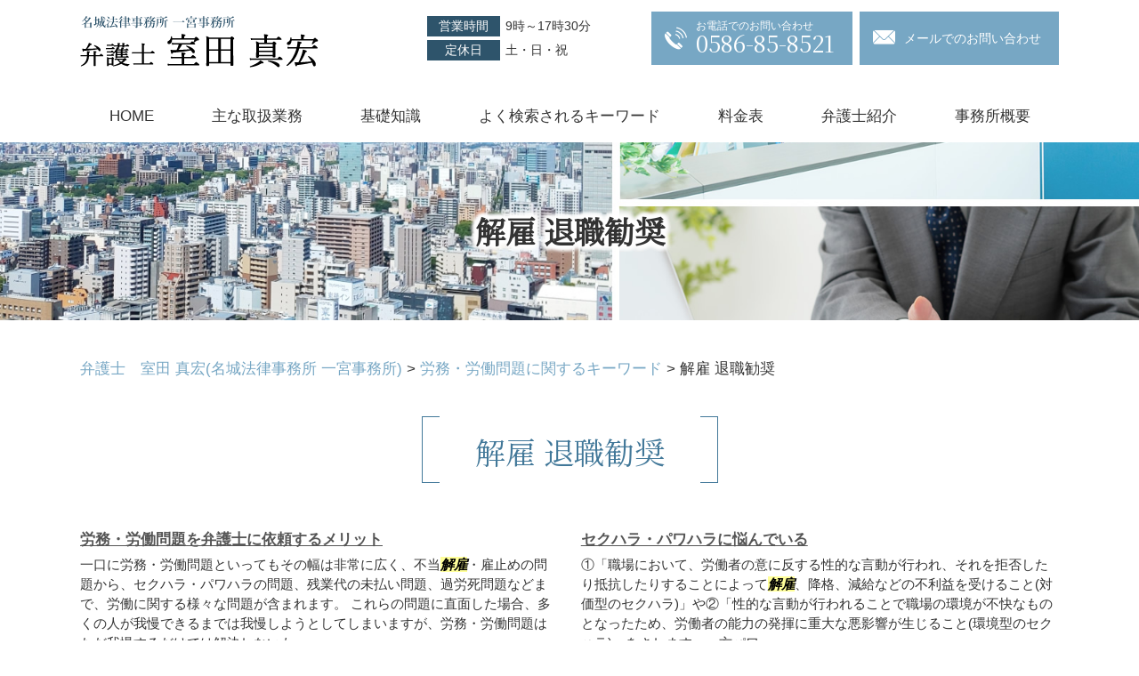

--- FILE ---
content_type: text/html; charset=UTF-8
request_url: https://murota-lawyer.com/%E5%8A%B4%E5%8B%99%E3%83%BB%E5%8A%B4%E5%83%8D%E5%95%8F%E9%A1%8C%E3%81%AB%E9%96%A2%E3%81%99%E3%82%8B%E3%82%AD%E3%83%BC%E3%83%AF%E3%83%BC%E3%83%89/%E8%A7%A3%E9%9B%87-%E9%80%80%E8%81%B7%E5%8B%A7%E5%A5%A8/
body_size: 66657
content:
<!DOCTYPE html>
<html lang="ja">
<!-- Google Tag Manager -->
<script>(function(w,d,s,l,i){w[l]=w[l]||[];w[l].push({'gtm.start':
new Date().getTime(),event:'gtm.js'});var f=d.getElementsByTagName(s)[0],
j=d.createElement(s),dl=l!='dataLayer'?'&l='+l:'';j.async=true;j.src=
'https://www.googletagmanager.com/gtm.js?id='+i+dl;f.parentNode.insertBefore(j,f);
})(window,document,'script','dataLayer','GTM-KRFL48H');</script>
<!-- End Google Tag Manager -->
<head>
  <meta charset="utf-8">
  <meta http-equiv="X-UA-Compatible" content="IE=edge">
  <meta name="format-detection" content="telephone=no">
  <meta name="viewport" content="width=device-width, initial-scale=1, shrink-to-fit=no">
  <title>解雇 退職勧奨 | 弁護士　室田 真宏(名城法律事務所 一宮事務所)</title>
  <meta name="description" content="">
  <meta name="keywords" content="">
  <link rel="stylesheet" href="https://murota-lawyer.com/common/css/plugin.css">
  <link rel="stylesheet" href="https://murota-lawyer.com/wp-content/themes/murota/style.css">
  <link rel="stylesheet" href="https://murota-lawyer.com/wp-content/themes/murota/css/styles.css">
	
	<style>
		.wpcf7-submit{
			display:none;
		}
		.recaptcha-btn{
			display:block;
		}
		.grecaptcha-badge { margin: 10px 0; }
	</style>
	<script type="text/javascript">
		var contactform = [];
		var checkIfCalled = true;
		var renderGoogleInvisibleRecaptchaFront = function() {
			// prevent form submit from enter key
			jQuery("input[name=_wpcf7]").attr("class","formid");
				jQuery('.wpcf7-form').on('keyup keypress', "input", function(e) {
				  var keyCode = e.keyCode || e.which;
				  if (keyCode === 13) {
					e.preventDefault();
					return false;
				  }
				});

			jQuery('.wpcf7-submit').each(function(index){

				var checkexclude = 0;
				var form = jQuery(this).closest('.wpcf7-form');
				var value = jQuery(form).find(".formid").val();
				// check form exclude from invisible recaptcha
								if(checkexclude == 0){
					// Hide the form orig submit button
					form.find('.wpcf7-submit').hide();

					// Fetch class and value of orig submit button
					btnClasses = form.find('.wpcf7-submit').attr('class');
					btnValue = form.find('.wpcf7-submit').attr('value');

					// Add custom button and recaptcha holder

					form.find('.wpcf7-submit').after('<input type="button" id="wpcf-custom-btn-'+index+'" class="'+btnClasses+'  recaptcha-btn recaptcha-btn-type-css" value="'+btnValue+'" title="'+btnValue+'" >');
					form.append('<div class="recaptcha-holder" id="recaptcha-holder-'+index+'"></div>');
					// Recaptcha rendenr from here
					var holderId = grecaptcha.render('recaptcha-holder-'+index,{
								'sitekey':'6Lct-NEZAAAAAGsa-9NA15Wed991-EoTHxL7Ub-H',
								'size': 'invisible',
								'badge' : 'inline', // possible values: bottomright, bottomleft, inline
								'callback' : function (recaptchaToken) {
									//console.log(recaptchaToken);
									var response=jQuery('#recaptcha-holder-'+index).find('.g-recaptcha-response').val();
									//console.log(response);
									//Remove old response and store new respone
									jQuery('#recaptcha-holder-'+index).parent().find(".respose_post").remove();
									jQuery('#recaptcha-holder-'+index).after('<input type="hidden" name="g-recaptcha-response"  value="'+response+'" class="respose_post">')
									grecaptcha.reset(holderId);

									if(typeof customCF7Validator !== 'undefined'){
										if(!customCF7Validator(form)){
											return;
										}
									}
									// Call default Validator function
									else if(contactFormDefaultValidator(form)){
										return;
									}
									else{
										// hide the custom button and show orig submit button again and submit the form
										jQuery('#wpcf-custom-btn-'+index).hide();
										form.find('input[type=submit]').show();
										form.find("input[type=submit]").click();
										form.find('input[type=submit]').hide();
										jQuery('#wpcf-custom-btn-'+index).attr('style','');
									}
								}
						},false);

					// action call when click on custom button
					jQuery('#wpcf-custom-btn-'+index).click(function(event){
						event.preventDefault();
						// Call custom validator function
						if(typeof customCF7Validator == 'function'){
							if(!customCF7Validator(form)){
								return false;
							}
						}
						// Call default Validator function
						else if(contactFormDefaultValidator(form)){
							return false;
						}
						else if(grecaptcha.getResponse(holderId) != ''){
							grecaptcha.reset(holderId);
						}
						else{
							// execute the recaptcha challenge
							grecaptcha.execute(holderId);
						}
					});
				}
			});
		}
	</script><script  src="https://www.google.com/recaptcha/api.js?onload=renderGoogleInvisibleRecaptchaFront&render=explicit" async defer></script>
<!-- All in One SEO Pack 3.3.5 によって Michael Torbert の Semper Fi Web Design[694,735] -->
<script type="application/ld+json" class="aioseop-schema">{"@context":"https://schema.org","@graph":[{"@type":"Organization","@id":"https://murota-lawyer.com/#organization","url":"https://murota-lawyer.com/","name":"\u5f01\u8b77\u58eb\u3000\u5ba4\u7530 \u771f\u5b8f(\u540d\u57ce\u6cd5\u5f8b\u4e8b\u52d9\u6240 \u4e00\u5bae\u4e8b\u52d9\u6240)","sameAs":[]},{"@type":"WebSite","@id":"https://murota-lawyer.com/#website","url":"https://murota-lawyer.com/","name":"\u5f01\u8b77\u58eb\u3000\u5ba4\u7530 \u771f\u5b8f(\u540d\u57ce\u6cd5\u5f8b\u4e8b\u52d9\u6240 \u4e00\u5bae\u4e8b\u52d9\u6240)","publisher":{"@id":"https://murota-lawyer.com/#organization"},"potentialAction":{"@type":"SearchAction","target":"https://murota-lawyer.com/?s={search_term_string}","query-input":"required name=search_term_string"}},{"@type":"WebPage","@id":"https://murota-lawyer.com/%e5%8a%b4%e5%8b%99%e3%83%bb%e5%8a%b4%e5%83%8d%e5%95%8f%e9%a1%8c%e3%81%ab%e9%96%a2%e3%81%99%e3%82%8b%e3%82%ad%e3%83%bc%e3%83%af%e3%83%bc%e3%83%89/%e8%a7%a3%e9%9b%87-%e9%80%80%e8%81%b7%e5%8b%a7%e5%a5%a8/#webpage","url":"https://murota-lawyer.com/%e5%8a%b4%e5%8b%99%e3%83%bb%e5%8a%b4%e5%83%8d%e5%95%8f%e9%a1%8c%e3%81%ab%e9%96%a2%e3%81%99%e3%82%8b%e3%82%ad%e3%83%bc%e3%83%af%e3%83%bc%e3%83%89/%e8%a7%a3%e9%9b%87-%e9%80%80%e8%81%b7%e5%8b%a7%e5%a5%a8/","inLanguage":"ja","name":"\u89e3\u96c7 \u9000\u8077\u52e7\u5968","isPartOf":{"@id":"https://murota-lawyer.com/#website"},"datePublished":"2020-09-17T02:55:47+00:00","dateModified":"2020-09-17T02:55:47+00:00"},{"@type":"Article","@id":"https://murota-lawyer.com/%e5%8a%b4%e5%8b%99%e3%83%bb%e5%8a%b4%e5%83%8d%e5%95%8f%e9%a1%8c%e3%81%ab%e9%96%a2%e3%81%99%e3%82%8b%e3%82%ad%e3%83%bc%e3%83%af%e3%83%bc%e3%83%89/%e8%a7%a3%e9%9b%87-%e9%80%80%e8%81%b7%e5%8b%a7%e5%a5%a8/#article","isPartOf":{"@id":"https://murota-lawyer.com/%e5%8a%b4%e5%8b%99%e3%83%bb%e5%8a%b4%e5%83%8d%e5%95%8f%e9%a1%8c%e3%81%ab%e9%96%a2%e3%81%99%e3%82%8b%e3%82%ad%e3%83%bc%e3%83%af%e3%83%bc%e3%83%89/%e8%a7%a3%e9%9b%87-%e9%80%80%e8%81%b7%e5%8b%a7%e5%a5%a8/#webpage"},"author":{"@id":"https://murota-lawyer.com/author/nlinfo/#author"},"headline":"\u89e3\u96c7 \u9000\u8077\u52e7\u5968","datePublished":"2020-09-17T02:55:47+00:00","dateModified":"2020-09-17T02:55:47+00:00","commentCount":0,"mainEntityOfPage":{"@id":"https://murota-lawyer.com/%e5%8a%b4%e5%8b%99%e3%83%bb%e5%8a%b4%e5%83%8d%e5%95%8f%e9%a1%8c%e3%81%ab%e9%96%a2%e3%81%99%e3%82%8b%e3%82%ad%e3%83%bc%e3%83%af%e3%83%bc%e3%83%89/%e8%a7%a3%e9%9b%87-%e9%80%80%e8%81%b7%e5%8b%a7%e5%a5%a8/#webpage"},"publisher":{"@id":"https://murota-lawyer.com/#organization"},"articleSection":"\u52b4\u52d9\u30fb\u52b4\u50cd\u554f\u984c\u306b\u95a2\u3059\u308b\u30ad\u30fc\u30ef\u30fc\u30c9"},{"@type":"Person","@id":"https://murota-lawyer.com/author/nlinfo/#author","name":"nlinfo","sameAs":[],"image":{"@type":"ImageObject","@id":"https://murota-lawyer.com/#personlogo","url":"https://secure.gravatar.com/avatar/b29f822ed75248bc15d71fe53123ad2c?s=96&d=mm&r=g","width":96,"height":96,"caption":"nlinfo"}}]}</script>
<link rel="canonical" href="https://murota-lawyer.com/労務・労働問題に関するキーワード/解雇-退職勧奨/" />
<!-- All in One SEO Pack -->
<link rel='dns-prefetch' href='//s.w.org' />
		<script type="text/javascript">
			window._wpemojiSettings = {"baseUrl":"https:\/\/s.w.org\/images\/core\/emoji\/11\/72x72\/","ext":".png","svgUrl":"https:\/\/s.w.org\/images\/core\/emoji\/11\/svg\/","svgExt":".svg","source":{"concatemoji":"https:\/\/murota-lawyer.com\/wp-includes\/js\/wp-emoji-release.min.js?ver=4.9.25"}};
			!function(e,a,t){var n,r,o,i=a.createElement("canvas"),p=i.getContext&&i.getContext("2d");function s(e,t){var a=String.fromCharCode;p.clearRect(0,0,i.width,i.height),p.fillText(a.apply(this,e),0,0);e=i.toDataURL();return p.clearRect(0,0,i.width,i.height),p.fillText(a.apply(this,t),0,0),e===i.toDataURL()}function c(e){var t=a.createElement("script");t.src=e,t.defer=t.type="text/javascript",a.getElementsByTagName("head")[0].appendChild(t)}for(o=Array("flag","emoji"),t.supports={everything:!0,everythingExceptFlag:!0},r=0;r<o.length;r++)t.supports[o[r]]=function(e){if(!p||!p.fillText)return!1;switch(p.textBaseline="top",p.font="600 32px Arial",e){case"flag":return s([55356,56826,55356,56819],[55356,56826,8203,55356,56819])?!1:!s([55356,57332,56128,56423,56128,56418,56128,56421,56128,56430,56128,56423,56128,56447],[55356,57332,8203,56128,56423,8203,56128,56418,8203,56128,56421,8203,56128,56430,8203,56128,56423,8203,56128,56447]);case"emoji":return!s([55358,56760,9792,65039],[55358,56760,8203,9792,65039])}return!1}(o[r]),t.supports.everything=t.supports.everything&&t.supports[o[r]],"flag"!==o[r]&&(t.supports.everythingExceptFlag=t.supports.everythingExceptFlag&&t.supports[o[r]]);t.supports.everythingExceptFlag=t.supports.everythingExceptFlag&&!t.supports.flag,t.DOMReady=!1,t.readyCallback=function(){t.DOMReady=!0},t.supports.everything||(n=function(){t.readyCallback()},a.addEventListener?(a.addEventListener("DOMContentLoaded",n,!1),e.addEventListener("load",n,!1)):(e.attachEvent("onload",n),a.attachEvent("onreadystatechange",function(){"complete"===a.readyState&&t.readyCallback()})),(n=t.source||{}).concatemoji?c(n.concatemoji):n.wpemoji&&n.twemoji&&(c(n.twemoji),c(n.wpemoji)))}(window,document,window._wpemojiSettings);
		</script>
		<style type="text/css">
img.wp-smiley,
img.emoji {
	display: inline !important;
	border: none !important;
	box-shadow: none !important;
	height: 1em !important;
	width: 1em !important;
	margin: 0 .07em !important;
	vertical-align: -0.1em !important;
	background: none !important;
	padding: 0 !important;
}
</style>
<link rel='stylesheet' id='contact-form-7-css'  href='https://murota-lawyer.com/wp-content/plugins/contact-form-7/includes/css/styles.css?ver=5.1.7' type='text/css' media='all' />
<link rel='stylesheet' id='wp-pagenavi-css'  href='https://murota-lawyer.com/wp-content/plugins/wp-pagenavi/pagenavi-css.css?ver=2.70' type='text/css' media='all' />
<script type='text/javascript' src='https://murota-lawyer.com/wp-includes/js/jquery/jquery.js?ver=1.12.4'></script>
<script type='text/javascript' src='https://murota-lawyer.com/wp-includes/js/jquery/jquery-migrate.min.js?ver=1.4.1'></script>
<script type='text/javascript' src='https://murota-lawyer.com/wp-content/plugins/cf7-invisible-recaptcha/js/cf7_invisible_recaptcha.js?ver=1.2.3'></script>
<link rel='https://api.w.org/' href='https://murota-lawyer.com/wp-json/' />
<link rel="EditURI" type="application/rsd+xml" title="RSD" href="https://murota-lawyer.com/xmlrpc.php?rsd" />
<link rel="wlwmanifest" type="application/wlwmanifest+xml" href="https://murota-lawyer.com/wp-includes/wlwmanifest.xml" /> 
<link rel='prev' title='パワハラ 会社 対応' href='https://murota-lawyer.com/%e5%8a%b4%e5%8b%99%e3%83%bb%e5%8a%b4%e5%83%8d%e5%95%8f%e9%a1%8c%e3%81%ab%e9%96%a2%e3%81%99%e3%82%8b%e3%82%ad%e3%83%bc%e3%83%af%e3%83%bc%e3%83%89/%e3%83%91%e3%83%af%e3%83%8f%e3%83%a9-%e4%bc%9a%e7%a4%be-%e5%af%be%e5%bf%9c/' />
<link rel='next' title='祝日 出勤 手当' href='https://murota-lawyer.com/%e5%8a%b4%e5%8b%99%e3%83%bb%e5%8a%b4%e5%83%8d%e5%95%8f%e9%a1%8c%e3%81%ab%e9%96%a2%e3%81%99%e3%82%8b%e3%82%ad%e3%83%bc%e3%83%af%e3%83%bc%e3%83%89/%e7%a5%9d%e6%97%a5-%e5%87%ba%e5%8b%a4-%e6%89%8b%e5%bd%93/' />
<link rel='shortlink' href='https://murota-lawyer.com/?p=1847' />
<link rel="alternate" type="application/json+oembed" href="https://murota-lawyer.com/wp-json/oembed/1.0/embed?url=https%3A%2F%2Fmurota-lawyer.com%2F%25e5%258a%25b4%25e5%258b%2599%25e3%2583%25bb%25e5%258a%25b4%25e5%2583%258d%25e5%2595%258f%25e9%25a1%258c%25e3%2581%25ab%25e9%2596%25a2%25e3%2581%2599%25e3%2582%258b%25e3%2582%25ad%25e3%2583%25bc%25e3%2583%25af%25e3%2583%25bc%25e3%2583%2589%2F%25e8%25a7%25a3%25e9%259b%2587-%25e9%2580%2580%25e8%2581%25b7%25e5%258b%25a7%25e5%25a5%25a8%2F" />
<link rel="alternate" type="text/xml+oembed" href="https://murota-lawyer.com/wp-json/oembed/1.0/embed?url=https%3A%2F%2Fmurota-lawyer.com%2F%25e5%258a%25b4%25e5%258b%2599%25e3%2583%25bb%25e5%258a%25b4%25e5%2583%258d%25e5%2595%258f%25e9%25a1%258c%25e3%2581%25ab%25e9%2596%25a2%25e3%2581%2599%25e3%2582%258b%25e3%2582%25ad%25e3%2583%25bc%25e3%2583%25af%25e3%2583%25bc%25e3%2583%2589%2F%25e8%25a7%25a3%25e9%259b%2587-%25e9%2580%2580%25e8%2581%25b7%25e5%258b%25a7%25e5%25a5%25a8%2F&#038;format=xml" />
<script src='https://mediamaker-21.com/?dm=1cf0e1269c0dc28329ffc0e122e5ccd8&amp;action=load&amp;blogid=6&amp;siteid=1&amp;t=735820941&amp;back=https%3A%2F%2Fmurota-lawyer.com%2F%25E5%258A%25B4%25E5%258B%2599%25E3%2583%25BB%25E5%258A%25B4%25E5%2583%258D%25E5%2595%258F%25E9%25A1%258C%25E3%2581%25AB%25E9%2596%25A2%25E3%2581%2599%25E3%2582%258B%25E3%2582%25AD%25E3%2583%25BC%25E3%2583%25AF%25E3%2583%25BC%25E3%2583%2589%2F%25E8%25A7%25A3%25E9%259B%2587-%25E9%2580%2580%25E8%2581%25B7%25E5%258B%25A7%25E5%25A5%25A8%2F' type='text/javascript'></script>		<style type="text/css">.recentcomments a{display:inline !important;padding:0 !important;margin:0 !important;}</style>
		<style type="text/css">.broken_link, a.broken_link {
	text-decoration: line-through;
}</style></head>
<body>
<!-- Google Tag Manager (noscript) -->
<noscript><iframe src="https://www.googletagmanager.com/ns.html?id=GTM-KRFL48H"
height="0" width="0" style="display:none;visibility:hidden"></iframe></noscript>
<!-- End Google Tag Manager (noscript) -->
  <!-- ▼wrapper -->
  <div class="wrapper" id="wrapper">
    <!-- ▼header -->
    <header class="header" id="header">
      <h1 class="page-title" id="page-title">
        <span class="page-title-inner">
            <span class="page-title-name">解雇 退職勧奨</span>
	        </span>
      </h1>
      <div class="inner">
        <p class="header-logo">
          <a class="header-link" href="https://murota-lawyer.com">
            <img src="https://murota-lawyer.com/wp-content/themes/murota/img/base/logo.png" alt="弁護士　室田 真宏(名城法律事務所 一宮事務所)">
          </a>
        </p>
        <div class="header-content">
          <div class="header-info">
            <dl>
              <dt>営業時間</dt>
              <dd>9時～17時30分</dd>
            </dl>
            <dl>
              <dt>定休日</dt>
              <dd>土・日・祝</dd>
            </dl>
          </div>
          <div class="header-contact">
            <div class="global-contact primary">
              <div class="global-contact-items">
                <div class="global-contact-item tel">
                  <p><a class="tel-link" href="tel:0586858521" onclick="ga('send', 'event', 'reserve_banner_irie', 'click', 'content');"><span class="text-item">お電話でのお問い合わせ</span><span class="tel-num"><span>0586-85-8521</span></span></a></p>
                </div>
                <div class="global-contact-item mail">
                  <p><a class="mail-link" href="https://murota-lawyer.com/inq/"><span class="mail-text">メールでのお問い合わせ</span></a></p>
                </div>
              </div>
            </div>
          </div>
        </div>
      </div>
      <div class="tel-button"><a href="tel:0586858521" onclick="ga('send', 'event', 'reserve_banner_irie', 'click', 'content');"><span class="icon icon-tel"></span></a></div>
      <div class="contact-button"><a href="https://murota-lawyer.com/inq/"><span class="icon icon-mail"></span></a></div>
    </header>
    <!-- ▲header -->
    <!-- ▼nav -->
    <nav class="nav" id="nav">
      <div class="inner">
        <ul class="main-nav" id="main-nav">
          <li class="nav-item nav-home" id="nav-home"><a class="nav-link" href="https://murota-lawyer.com"><span>HOME</span></a></li>
          <li class="nav-item nav-business" id="nav-business"><a class="nav-link" href="https://murota-lawyer.com/#business"><span>主な取扱業務</span></a></li>
          <li class="nav-item nav-knowledge" id="nav-knowledge"><a class="nav-link" href="#knowledge"><span>基礎知識</span></a></li>
          <li class="nav-item nav-keyword" id="nav-keyword"><a class="nav-link" href="#keyword"><span>よく検索されるキーワード</span></a></li>
          <li class="nav-item nav-fee" id="nav-fee"><a class="nav-link" href="https://murota-lawyer.com/fee/"><span>料金表</span></a></li>
          <li class="nav-item nav-staff" id="nav-staff"><a class="nav-link" href="#staff"><span>弁護士紹介</span></a></li>
          <li class="nav-item nav-office" id="nav-office"><a class="nav-link" href="#office"><span>事務所概要</span></a></li>
        </ul>
        <div class="nav-close-button" id="nav-close-button"><span class="nav-button-icon"></span></div>
      </div>
    </nav>
		<!-- ▲nav -->		
		<!-- ▼main -->
    <main class="main" id="main">
      <div class="pankz">
<!-- Breadcrumb NavXT 6.4.0 -->
<span property="itemListElement" typeof="ListItem"><a property="item" typeof="WebPage" title="Go to 弁護士　室田 真宏(名城法律事務所 一宮事務所)." href="https://murota-lawyer.com" class="home" ><span property="name">弁護士　室田 真宏(名城法律事務所 一宮事務所)</span></a><meta property="position" content="1"></span> &gt; <span property="itemListElement" typeof="ListItem"><a property="item" typeof="WebPage" title="Go to the 労務・労働問題に関するキーワード category archives." href="https://murota-lawyer.com/%e5%8a%b4%e5%8b%99%e3%83%bb%e5%8a%b4%e5%83%8d%e5%95%8f%e9%a1%8c%e3%81%ab%e9%96%a2%e3%81%99%e3%82%8b%e3%82%ad%e3%83%bc%e3%83%af%e3%83%bc%e3%83%89/" class="taxonomy category" ><span property="name">労務・労働問題に関するキーワード</span></a><meta property="position" content="2"></span> &gt; <span class="post post-post current-item">解雇 退職勧奨</span>      </div>
      <div class="inner">


        <section class="gutter detail-section">
          <div class="section-inner">
						<div class="section-header">
              <p class="section-caption"></p>
							<h2 class="section-heading">解雇 退職勧奨</h2>
						</div>
						<div class="inner">
							<div class="detail">
								<div class="detail-text">
									<ul class="post-list cfx"><li class="cfx"><a href="https://murota-lawyer.com/list/labor/%e5%8a%b4%e5%8b%99%e3%83%bb%e5%8a%b4%e5%83%8d%e5%95%8f%e9%a1%8c%e3%82%92%e5%bc%81%e8%ad%b7%e5%a3%ab%e3%81%ab%e4%be%9d%e9%a0%bc%e3%81%99%e3%82%8b%e3%83%a1%e3%83%aa%e3%83%83%e3%83%88/">労務・労働問題を弁護士に依頼するメリット</a><p>一口に労務・労働問題といってもその幅は非常に広く、不当<mark>解雇</mark>・雇止めの問題から、セクハラ・パワハラの問題、残業代の未払い問題、過労死問題などまで、労働に関する様々な問題が含まれます。 これらの問題に直面した場合、多くの人が我慢できるまでは我慢しようとしてしまいますが、労務・労働問題はただ我慢するだけでは解決しないも...</p></li><li><a href="https://murota-lawyer.com/list/labor/%e3%82%bb%e3%82%af%e3%83%8f%e3%83%a9%e3%83%bb%e3%83%91%e3%83%af%e3%83%8f%e3%83%a9%e3%81%ab%e6%82%a9%e3%82%93%e3%81%a7%e3%81%84%e3%82%8b/">セクハラ・パワハラに悩んでいる</a><p>①「職場において、労働者の意に反する性的な言動が行われ、それを拒否したり抵抗したりすることによって<mark>解雇</mark>、降格、減給などの不利益を受けること(対価型のセクハラ)」や②「性的な言動が行われることで職場の環境が不快なものとなったため、労働者の能力の発揮に重大な悪影響が生じること(環境型のセクハラ)」をさします。一方パワ...</p></li><li><a href="https://murota-lawyer.com/list/labor/%e7%aa%81%e7%84%b6%e3%80%81%e8%a7%a3%e9%9b%87%e3%82%92%e8%a8%80%e3%81%84%e6%b8%a1%e3%81%95%e3%82%8c%e3%81%9f/">突然、解雇を言い渡された</a><p>会社が労働者を<mark>解雇</mark>するためには明確な理由が必要であるとされています。そして<mark>解雇</mark>は理由に応じて大きく分けて以下の三つに分類されます。 ■普通<mark>解雇</mark>普通<mark>解雇</mark>とは、「客観的に合理的な理由」と「社会通念上の相当性」のある場合に行われる<mark>解雇</mark>のことをいいます。■懲戒<mark>解雇</mark>懲戒<mark>解雇</mark>とは、あらかじめ就業規則に明記した懲戒<mark>解雇</mark>の対象と...</p></li></ul>								</div>
								<div class="detail-paging">
									<div class="detail-paging-subsection">
										<div class="prev"><a href="https://murota-lawyer.com/%e5%8a%b4%e5%8b%99%e3%83%bb%e5%8a%b4%e5%83%8d%e5%95%8f%e9%a1%8c%e3%81%ab%e9%96%a2%e3%81%99%e3%82%8b%e3%82%ad%e3%83%bc%e3%83%af%e3%83%bc%e3%83%89/%e7%a5%9d%e6%97%a5-%e5%87%ba%e5%8b%a4-%e6%89%8b%e5%bd%93/" rel="next">« 祝日 出勤 手当</a></div>
										<div class="next"><a href="https://murota-lawyer.com/%e5%8a%b4%e5%8b%99%e3%83%bb%e5%8a%b4%e5%83%8d%e5%95%8f%e9%a1%8c%e3%81%ab%e9%96%a2%e3%81%99%e3%82%8b%e3%82%ad%e3%83%bc%e3%83%af%e3%83%bc%e3%83%89/%e3%83%91%e3%83%af%e3%83%8f%e3%83%a9-%e4%bc%9a%e7%a4%be-%e5%af%be%e5%bf%9c/" rel="prev">パワハラ 会社 対応 »</a></div>
									</div>
									<div class="detail-paging-subsection">
										<div class="back"><a href="https://murota-lawyer.com/%e5%8a%b4%e5%8b%99%e3%83%bb%e5%8a%b4%e5%83%8d%e5%95%8f%e9%a1%8c%e3%81%ab%e9%96%a2%e3%81%99%e3%82%8b%e3%82%ad%e3%83%bc%e3%83%af%e3%83%bc%e3%83%89">一覧に戻る</a></div>
									</div>
								</div>
							</div>
						</div>
					</div>
				</section>

        <section class="section knowledge-section anchor-point" id="knowledge">
          <div class="section-inner">
            <div class="section-header">
              <p class="section-caption">KNOWLEDGE</p>
              <h2 class="section-heading">基礎知識</h2>
            </div>
            <div class="inner">
              <div class="knowledge">
                <ul class="knowledge-list list-style-none">
                  <li class="knowledge-topics">
                    <a href="https://murota-lawyer.com/koutsujiko/%e5%be%8c%e9%81%ba%e9%9a%9c%e5%ae%b3%e8%aa%8d%e5%ae%9a%e7%ad%89%e7%b4%9a%e3%81%a8%e3%81%af/" class="knowledge-link">
                      <div class="knowledge-items">
                        <div class="knowledge-item img">
                          <p class="knowledge-img"><span><img width="90" height="90" src="https://murota-lawyer.com/wp-content/uploads/sites/6/2020/11/image-6.jpg" class="attachment-thumbnail size-thumbnail wp-post-image" alt="" /></span></p>
                        </div>
                        <div class="knowledge-item text">
                          <h3 class="knowledge-title">後遺障害認定等級とは</h3>
                          <p class="knowledge-body">「交通事故の被害に遭い入院しているが、後遺症が残る可能性があると医師に告げられた。後遺症については十分に補償を受けられるのだろうか。」「後遺症と後遺障害は別の意味を持つ言葉だと聞いたが、どういった違いがあるのだろうか。」 [&hellip;]</p>
                        </div>                        
                      </div>                        
                    </a>
                  </li>
                  <li class="knowledge-topics">
                    <a href="https://murota-lawyer.com/koutsujiko/%e9%ab%98%e6%ac%a1%e8%84%b3%e6%a9%9f%e8%83%bd%e9%9a%9c%e5%ae%b3%e3%81%a8%e3%81%af/" class="knowledge-link">
                      <div class="knowledge-items">
                        <div class="knowledge-item img">
                          <p class="knowledge-img"><span><img width="90" height="90" src="https://murota-lawyer.com/wp-content/uploads/sites/6/2020/11/image-7.jpg" class="attachment-thumbnail size-thumbnail wp-post-image" alt="" /></span></p>
                        </div>
                        <div class="knowledge-item text">
                          <h3 class="knowledge-title">高次脳機能障害とは</h3>
                          <p class="knowledge-body">交通事故に遭遇した後に物忘れが激しくなってしまったり、注意力が散漫になってしまったり、社会の一般的ルールを守ることができなくなってしまったりした場合には、高次脳機能障害という病気を疑う必要があります。&nbsp;高次脳機 [&hellip;]</p>
                        </div>                        
                      </div>                        
                    </a>
                  </li>
                  <li class="knowledge-topics">
                    <a href="https://murota-lawyer.com/souzoku/%e5%85%ac%e6%ad%a3%e8%a8%bc%e6%9b%b8%e9%81%ba%e8%a8%80%e3%81%ae%e8%a8%bc%e4%ba%ba%e3%81%af%e4%bd%95%e4%ba%ba%e5%bf%85%e8%a6%81%ef%bc%9f%e3%81%a9%e3%82%93%e3%81%aa%e4%ba%ba%e3%81%8c%e3%81%aa%e3%82%8c/" class="knowledge-link">
                      <div class="knowledge-items">
                        <div class="knowledge-item img">
                          <p class="knowledge-img"><span><img width="90" height="90" src="https://murota-lawyer.com/wp-content/uploads/sites/6/2020/11/souzoku-image-37.jpg" class="attachment-thumbnail size-thumbnail wp-post-image" alt="" /></span></p>
                        </div>
                        <div class="knowledge-item text">
                          <h3 class="knowledge-title">公正証書遺言の証人は...</h3>
                          <p class="knowledge-body">公正証書遺言は、公証人が作成する信頼性の高い遺言書です。ただし作成時には、法的要件として証人の立ち会いが必要とされています。ここでは、公正証書遺言に必要な証人の人数や、誰が証人になれるかなどの要件について解説します。証人 [&hellip;]</p>
                        </div>                        
                      </div>                        
                    </a>
                  </li>
                  <li class="knowledge-topics">
                    <a href="https://murota-lawyer.com/koutsujiko/%e4%ba%a4%e9%80%9a%e4%ba%8b%e6%95%85%e3%81%ab%e9%81%ad%e3%81%a3%e3%81%a6%e3%81%97%e3%81%be%e3%81%a3%e3%81%9f%e9%9a%9b%e3%81%ab%e3%82%84%e3%82%8b%e3%81%b9%e3%81%8d%e3%81%93%e3%81%a8/" class="knowledge-link">
                      <div class="knowledge-items">
                        <div class="knowledge-item img">
                          <p class="knowledge-img"><span><img width="90" height="90" src="https://murota-lawyer.com/wp-content/uploads/sites/6/2020/11/r-4.jpg" class="attachment-thumbnail size-thumbnail wp-post-image" alt="" /></span></p>
                        </div>
                        <div class="knowledge-item text">
                          <h3 class="knowledge-title">交通事故に遭ってしま...</h3>
                          <p class="knowledge-body">「はじめて交通事故に遭ってしまい、どう対応していけばよいか分からず不安だ。」「交通事故の被害に遭い入院しているが、入院期間中の給与などは十分に補償されるのだろうか。」交通事故の被害に遭い、こうしたお悩みを抱えていらっしゃ [&hellip;]</p>
                        </div>                        
                      </div>                        
                    </a>
                  </li>
                  <li class="knowledge-topics">
                    <a href="https://murota-lawyer.com/koutsujiko/%e4%ba%a4%e9%80%9a%e4%ba%8b%e6%95%85%e3%81%ab%e3%81%8a%e3%81%91%e3%82%8b%e6%85%b0%e8%ac%9d%e6%96%99%e8%ab%8b%e6%b1%82/" class="knowledge-link">
                      <div class="knowledge-items">
                        <div class="knowledge-item img">
                          <p class="knowledge-img"><span><img width="90" height="90" src="https://murota-lawyer.com/wp-content/uploads/sites/6/2020/11/image-108.jpg" class="attachment-thumbnail size-thumbnail wp-post-image" alt="" /></span></p>
                        </div>
                        <div class="knowledge-item text">
                          <h3 class="knowledge-title">交通事故における慰謝...</h3>
                          <p class="knowledge-body">「はじめて交通事故に遭ってしまったが、慰謝料は必ず請求できるのだろうか。」「交通事故の被害に遭い入院しているが、慰謝料はどのように計算されるのだろうか。」交通事故の被害に遭い、慰謝料についてこうしたお悩みを抱えていらっし [&hellip;]</p>
                        </div>                        
                      </div>                        
                    </a>
                  </li>
                  <li class="knowledge-topics">
                    <a href="https://murota-lawyer.com/labor/%e6%9c%aa%e6%89%95%e3%81%84%e6%ae%8b%e6%a5%ad%e4%bb%a3%e3%81%ae%e8%ab%8b%e6%b1%82%ef%bd%9c%e5%bc%81%e8%ad%b7%e5%a3%ab%e3%81%ab%e4%be%9d%e9%a0%bc%e3%81%99%e3%82%8b%e6%b5%81%e3%82%8c%e3%82%84%e3%83%a1/" class="knowledge-link">
                      <div class="knowledge-items">
                        <div class="knowledge-item img">
                          <p class="knowledge-img"><span><img width="90" height="90" src="https://murota-lawyer.com/wp-content/uploads/sites/6/2020/11/image-t-86.jpg" class="attachment-thumbnail size-thumbnail wp-post-image" alt="" /></span></p>
                        </div>
                        <div class="knowledge-item text">
                          <h3 class="knowledge-title">未払い残業代の請求｜...</h3>
                          <p class="knowledge-body">未払いの残業代の請求を弁護士に依頼したいけど、どのような流れで依頼すれば良いのか分らない方や、そもそも請求を弁護士に任せるメリットはあるのかとお考えの方は少なくないのではないでしょうか。未払いの残業代の請求は個人で行うと [&hellip;]</p>
                        </div>                        
                      </div>                        
                    </a>
                  </li>
                </ul>
              </div>
            </div>
          </div>
        </section>

        <section class="section keyword-section anchor-point" id="keyword">
          <div class="section-inner">
            <div class="section-header">
              <p class="section-caption">KEYWORD</p>
              <h2 class="section-heading">よく検索されるキーワード</h2>
            </div>
            <div class="inner">
              <div class="keyword">
                <ul class="keyword-items list-style-none">           
                  <li class="keyword-item">
                    <div class="keyword-item-inner">
                      <div class="keyword-head accordion-button">
                        <h3 class="keyword-heading">交通事故に関するキーワード</h3>
                      </div>
                      <div class="keyword-body accordion-panel">
                        <div class="keyword-list-container">
                          <ul class="keyword-list">
                            <li><a href="https://murota-lawyer.com/%e4%ba%a4%e9%80%9a%e4%ba%8b%e6%95%85%e3%81%ab%e9%96%a2%e3%81%99%e3%82%8b%e3%82%ad%e3%83%bc%e3%83%af%e3%83%bc%e3%83%89/%e4%ba%a4%e9%80%9a%e4%ba%8b%e6%95%85-%e4%bf%9d%e9%99%ba%e9%87%91-%e8%ab%8b%e6%b1%82/">交通事故 保険金 請求</a></li>
                            <li><a href="https://murota-lawyer.com/%e4%ba%a4%e9%80%9a%e4%ba%8b%e6%95%85%e3%81%ab%e9%96%a2%e3%81%99%e3%82%8b%e3%82%ad%e3%83%bc%e3%83%af%e3%83%bc%e3%83%89/%e6%ad%bb%e4%ba%a1-%e9%80%b8%e5%a4%b1%e5%88%a9%e7%9b%8a/">死亡 逸失利益</a></li>
                            <li><a href="https://murota-lawyer.com/%e4%ba%a4%e9%80%9a%e4%ba%8b%e6%95%85%e3%81%ab%e9%96%a2%e3%81%99%e3%82%8b%e3%82%ad%e3%83%bc%e3%83%af%e3%83%bc%e3%83%89/%e4%ba%a4%e9%80%9a%e4%ba%8b%e6%95%85-%e4%bc%91%e6%a5%ad%e6%90%8d%e5%ae%b3-%e8%a8%88%e7%ae%97%e6%96%b9%e6%b3%95/">交通事故 休業損害 計算方法</a></li>
                            <li><a href="https://murota-lawyer.com/%e4%ba%a4%e9%80%9a%e4%ba%8b%e6%95%85%e3%81%ab%e9%96%a2%e3%81%99%e3%82%8b%e3%82%ad%e3%83%bc%e3%83%af%e3%83%bc%e3%83%89/%e5%be%8c%e9%81%ba%e9%9a%9c%e5%ae%b3-12%e7%b4%9a/">後遺障害 12級</a></li>
                            <li><a href="https://murota-lawyer.com/%e4%ba%a4%e9%80%9a%e4%ba%8b%e6%95%85%e3%81%ab%e9%96%a2%e3%81%99%e3%82%8b%e3%82%ad%e3%83%bc%e3%83%af%e3%83%bc%e3%83%89/%e4%ba%a4%e9%80%9a%e4%ba%8b%e6%95%85-%e6%99%82%e5%8a%b9/">交通事故 時効</a></li>
                            <li><a href="https://murota-lawyer.com/%e4%ba%a4%e9%80%9a%e4%ba%8b%e6%95%85%e3%81%ab%e9%96%a2%e3%81%99%e3%82%8b%e3%82%ad%e3%83%bc%e3%83%af%e3%83%bc%e3%83%89/%e8%87%aa%e8%b3%a0%e8%b2%ac-%e5%8a%a0%e5%ae%b3%e8%80%85%e8%ab%8b%e6%b1%82-%e6%85%b0%e8%ac%9d%e6%96%99/">自賠責 加害者請求 慰謝料</a></li>
                            <li><a href="https://murota-lawyer.com/%e4%ba%a4%e9%80%9a%e4%ba%8b%e6%95%85%e3%81%ab%e9%96%a2%e3%81%99%e3%82%8b%e3%82%ad%e3%83%bc%e3%83%af%e3%83%bc%e3%83%89/%e4%ba%8b%e6%95%85-%e9%9a%9c%e5%ae%b3%e7%ad%89%e7%b4%9a%e8%aa%8d%e5%ae%9a/">事故 障害等級認定</a></li>
                            <li><a href="https://murota-lawyer.com/%e4%ba%a4%e9%80%9a%e4%ba%8b%e6%95%85%e3%81%ab%e9%96%a2%e3%81%99%e3%82%8b%e3%82%ad%e3%83%bc%e3%83%af%e3%83%bc%e3%83%89/%e4%ba%a4%e9%80%9a%e4%ba%8b%e6%95%85-%e9%81%8e%e5%a4%b1%e5%89%b2%e5%90%88-%e3%82%82%e3%82%81%e3%82%8b/">交通事故 過失割合 もめる</a></li>
                            <li><a href="https://murota-lawyer.com/%e4%ba%a4%e9%80%9a%e4%ba%8b%e6%95%85%e3%81%ab%e9%96%a2%e3%81%99%e3%82%8b%e3%82%ad%e3%83%bc%e3%83%af%e3%83%bc%e3%83%89/%e9%ab%98%e6%ac%a1%e8%84%b3%e6%a9%9f%e8%83%bd%e9%9a%9c%e5%ae%b3-%e7%97%87%e7%8a%b6/">高次脳機能障害 症状</a></li>
                            <li><a href="https://murota-lawyer.com/%e4%ba%a4%e9%80%9a%e4%ba%8b%e6%95%85%e3%81%ab%e9%96%a2%e3%81%99%e3%82%8b%e3%82%ad%e3%83%bc%e3%83%af%e3%83%bc%e3%83%89/%e4%ba%a4%e9%80%9a%e4%ba%8b%e6%95%85-%e9%80%b8%e5%a4%b1%e5%88%a9%e7%9b%8a/">交通事故 逸失利益</a></li>
                            <li><a href="https://murota-lawyer.com/%e4%ba%a4%e9%80%9a%e4%ba%8b%e6%95%85%e3%81%ab%e9%96%a2%e3%81%99%e3%82%8b%e3%82%ad%e3%83%bc%e3%83%af%e3%83%bc%e3%83%89/%e4%ba%a4%e9%80%9a%e4%ba%8b%e6%95%85-%e9%80%9a%e9%99%a2%e8%b2%bb/">交通事故 通院費</a></li>
                            <li><a href="https://murota-lawyer.com/%e4%ba%a4%e9%80%9a%e4%ba%8b%e6%95%85%e3%81%ab%e9%96%a2%e3%81%99%e3%82%8b%e3%82%ad%e3%83%bc%e3%83%af%e3%83%bc%e3%83%89/%e4%ba%ba%e8%ba%ab-%e5%82%b7%e5%ae%b3-%e4%bf%9d%e9%99%ba/">人身 傷害 保険</a></li>
                            <li><a href="https://murota-lawyer.com/%e4%ba%a4%e9%80%9a%e4%ba%8b%e6%95%85%e3%81%ab%e9%96%a2%e3%81%99%e3%82%8b%e3%82%ad%e3%83%bc%e3%83%af%e3%83%bc%e3%83%89/%e4%ba%a4%e9%80%9a%e4%ba%8b%e6%95%85-%e3%82%80%e3%81%a1%e3%81%86%e3%81%a1/">交通事故 むちうち</a></li>
                            <li><a href="https://murota-lawyer.com/%e4%ba%a4%e9%80%9a%e4%ba%8b%e6%95%85%e3%81%ab%e9%96%a2%e3%81%99%e3%82%8b%e3%82%ad%e3%83%bc%e3%83%af%e3%83%bc%e3%83%89/%e9%ab%98%e6%ac%a1%e8%84%b3%e6%a9%9f%e8%83%bd%e9%9a%9c%e5%ae%b3%e8%aa%8d%e5%ae%9a-%e5%9f%ba%e6%ba%96/">高次脳機能障害認定 基準</a></li>
                            <li><a href="https://murota-lawyer.com/%e4%ba%a4%e9%80%9a%e4%ba%8b%e6%95%85%e3%81%ab%e9%96%a2%e3%81%99%e3%82%8b%e3%82%ad%e3%83%bc%e3%83%af%e3%83%bc%e3%83%89/%e4%ba%a4%e9%80%9a%e4%ba%8b%e6%95%85-%e9%81%8e%e5%a4%b1%e5%89%b2%e5%90%88%e3%81%a8%e3%81%af/">交通事故 過失割合とは</a></li>
                            <li><a href="https://murota-lawyer.com/%e4%ba%a4%e9%80%9a%e4%ba%8b%e6%95%85%e3%81%ab%e9%96%a2%e3%81%99%e3%82%8b%e3%82%ad%e3%83%bc%e3%83%af%e3%83%bc%e3%83%89/%e4%ba%8b%e6%95%85-%e7%a4%ba%e8%ab%87-%e5%8a%a0%e5%ae%b3%e8%80%85/">事故 示談 加害者</a></li>
                            <li><a href="https://murota-lawyer.com/%e4%ba%a4%e9%80%9a%e4%ba%8b%e6%95%85%e3%81%ab%e9%96%a2%e3%81%99%e3%82%8b%e3%82%ad%e3%83%bc%e3%83%af%e3%83%bc%e3%83%89/%e4%ba%a4%e9%80%9a%e4%ba%8b%e6%95%85-%e9%aa%a8%e6%8a%98/">交通事故 骨折</a></li>
                            <li><a href="https://murota-lawyer.com/%e4%ba%a4%e9%80%9a%e4%ba%8b%e6%95%85%e3%81%ab%e9%96%a2%e3%81%99%e3%82%8b%e3%82%ad%e3%83%bc%e3%83%af%e3%83%bc%e3%83%89/%e4%ba%a4%e9%80%9a%e4%ba%8b%e6%95%85-ptsd/">交通事故 ptsd</a></li>
                            <li><a href="https://murota-lawyer.com/%e4%ba%a4%e9%80%9a%e4%ba%8b%e6%95%85%e3%81%ab%e9%96%a2%e3%81%99%e3%82%8b%e3%82%ad%e3%83%bc%e3%83%af%e3%83%bc%e3%83%89/%e4%ba%a4%e9%80%9a%e4%ba%8b%e6%95%85-%e4%bc%91%e6%a5%ad%e6%90%8d%e5%ae%b3/">交通事故 休業損害</a></li>
                            <li><a href="https://murota-lawyer.com/%e4%ba%a4%e9%80%9a%e4%ba%8b%e6%95%85%e3%81%ab%e9%96%a2%e3%81%99%e3%82%8b%e3%82%ad%e3%83%bc%e3%83%af%e3%83%bc%e3%83%89/%e8%bb%8a-%e4%ba%8b%e6%95%85-%e4%bf%9d%e9%99%ba%e4%bc%9a%e7%a4%be-%e5%af%be%e5%bf%9c/">車 事故 保険会社 対応</a></li>
 
                          </ul>
                        </div>
                      </div>
                    </div>
                  </li>           
                  <li class="keyword-item">
                    <div class="keyword-item-inner">
                      <div class="keyword-head accordion-button">
                        <h3 class="keyword-heading">相続に関するキーワード</h3>
                      </div>
                      <div class="keyword-body accordion-panel">
                        <div class="keyword-list-container">
                          <ul class="keyword-list">
                            <li><a href="https://murota-lawyer.com/%e7%9b%b8%e7%b6%9a%e3%81%ab%e9%96%a2%e3%81%99%e3%82%8b%e3%82%ad%e3%83%bc%e3%83%af%e3%83%bc%e3%83%89/%e8%a6%aa-%e3%81%ae-%e5%80%9f%e9%87%91-%e7%9b%b8%e7%b6%9a-%e6%94%be%e6%a3%84/">親 の 借金 相続 放棄</a></li>
                            <li><a href="https://murota-lawyer.com/%e7%9b%b8%e7%b6%9a%e3%81%ab%e9%96%a2%e3%81%99%e3%82%8b%e3%82%ad%e3%83%bc%e3%83%af%e3%83%bc%e3%83%89/%e7%9b%b8%e7%b6%9a-%e6%94%be%e6%a3%84-%e7%94%9f%e5%89%8d/">相続 放棄 生前</a></li>
                            <li><a href="https://murota-lawyer.com/%e7%9b%b8%e7%b6%9a%e3%81%ab%e9%96%a2%e3%81%99%e3%82%8b%e3%82%ad%e3%83%bc%e3%83%af%e3%83%bc%e3%83%89/%e9%81%ba%e8%a8%80%e5%9f%b7%e8%a1%8c%e8%80%85-%e9%81%ba%e7%94%a3%e5%88%86%e5%89%b2%e5%8d%94%e8%ad%b0/">遺言執行者 遺産分割協議</a></li>
                            <li><a href="https://murota-lawyer.com/%e7%9b%b8%e7%b6%9a%e3%81%ab%e9%96%a2%e3%81%99%e3%82%8b%e3%82%ad%e3%83%bc%e3%83%af%e3%83%bc%e3%83%89/%e5%8d%98%e7%b4%94-%e6%89%bf%e8%aa%8d-%e9%99%90%e5%ae%9a/">単純 承認 限定</a></li>
                            <li><a href="https://murota-lawyer.com/%e7%9b%b8%e7%b6%9a%e3%81%ab%e9%96%a2%e3%81%99%e3%82%8b%e3%82%ad%e3%83%bc%e3%83%af%e3%83%bc%e3%83%89/%e5%9c%9f%e5%9c%b0-%e7%9b%b8%e7%b6%9a-%e5%ad%ab/">土地 相続 孫</a></li>
                            <li><a href="https://murota-lawyer.com/%e7%9b%b8%e7%b6%9a%e3%81%ab%e9%96%a2%e3%81%99%e3%82%8b%e3%82%ad%e3%83%bc%e3%83%af%e3%83%bc%e3%83%89/%e9%81%ba%e7%94%a3%e5%88%86%e5%89%b2-%e3%82%84%e3%82%8a%e7%9b%b4%e3%81%97/">遺産分割 やり直し</a></li>
                            <li><a href="https://murota-lawyer.com/%e7%9b%b8%e7%b6%9a%e3%81%ab%e9%96%a2%e3%81%99%e3%82%8b%e3%82%ad%e3%83%bc%e3%83%af%e3%83%bc%e3%83%89/%e8%87%aa%e7%ad%86%e8%a8%bc%e6%9b%b8%e9%81%ba%e8%a8%80-%e8%a6%81%e4%bb%b6/">自筆証書遺言 要件</a></li>
                            <li><a href="https://murota-lawyer.com/%e7%9b%b8%e7%b6%9a%e3%81%ab%e9%96%a2%e3%81%99%e3%82%8b%e3%82%ad%e3%83%bc%e3%83%af%e3%83%bc%e3%83%89/%e6%b3%95%e5%ae%9a%e7%9b%b8%e7%b6%9a%e4%ba%ba-%e9%a0%86%e4%bd%8d/">法定相続人 順位</a></li>
                            <li><a href="https://murota-lawyer.com/%e7%9b%b8%e7%b6%9a%e3%81%ab%e9%96%a2%e3%81%99%e3%82%8b%e3%82%ad%e3%83%bc%e3%83%af%e3%83%bc%e3%83%89/%e7%9b%b8%e7%b6%9a-%e9%81%ba%e7%95%99%e5%88%86/">相続 遺留分</a></li>
                            <li><a href="https://murota-lawyer.com/%e7%9b%b8%e7%b6%9a%e3%81%ab%e9%96%a2%e3%81%99%e3%82%8b%e3%82%ad%e3%83%bc%e3%83%af%e3%83%bc%e3%83%89/%e9%81%ba%e7%94%a3%e5%88%86%e5%89%b2%e5%8d%94%e8%ad%b0%e6%9b%b8-%e6%b3%95%e5%ae%9a%e7%9b%b8%e7%b6%9a%e5%88%86/">遺産分割協議書 法定相続分</a></li>
                            <li><a href="https://murota-lawyer.com/%e7%9b%b8%e7%b6%9a%e3%81%ab%e9%96%a2%e3%81%99%e3%82%8b%e3%82%ad%e3%83%bc%e3%83%af%e3%83%bc%e3%83%89/%e6%88%90%e5%b9%b4%e5%be%8c%e8%a6%8b%e4%ba%ba-%e8%a6%aa%e6%97%8f/">成年後見人 親族</a></li>
                            <li><a href="https://murota-lawyer.com/%e7%9b%b8%e7%b6%9a%e3%81%ab%e9%96%a2%e3%81%99%e3%82%8b%e3%82%ad%e3%83%bc%e3%83%af%e3%83%bc%e3%83%89/%e9%81%ba%e7%95%99%e5%88%86-%e8%a8%88%e7%ae%97/">遺留分 計算</a></li>
                            <li><a href="https://murota-lawyer.com/%e7%9b%b8%e7%b6%9a%e3%81%ab%e9%96%a2%e3%81%99%e3%82%8b%e3%82%ad%e3%83%bc%e3%83%af%e3%83%bc%e3%83%89/%e9%81%ba%e8%a8%80%e6%9b%b8-%e6%a4%9c%e8%aa%8d-%e5%bf%85%e8%a6%81%e6%9b%b8%e9%a1%9e/">遺言書 検認 必要書類</a></li>
                            <li><a href="https://murota-lawyer.com/%e7%9b%b8%e7%b6%9a%e3%81%ab%e9%96%a2%e3%81%99%e3%82%8b%e3%82%ad%e3%83%bc%e3%83%af%e3%83%bc%e3%83%89/%e7%9b%b8%e7%b6%9a-%e6%94%be%e6%a3%84-%e8%b2%bb%e7%94%a8/">相続 放棄 費用</a></li>
                            <li><a href="https://murota-lawyer.com/%e7%9b%b8%e7%b6%9a%e3%81%ab%e9%96%a2%e3%81%99%e3%82%8b%e3%82%ad%e3%83%bc%e3%83%af%e3%83%bc%e3%83%89/%e5%85%ac%e6%ad%a3%e8%a8%bc%e6%9b%b8%e9%81%ba%e8%a8%80-%e8%a8%bc%e4%ba%ba/">公正証書遺言 証人</a></li>
                            <li><a href="https://murota-lawyer.com/%e7%9b%b8%e7%b6%9a%e3%81%ab%e9%96%a2%e3%81%99%e3%82%8b%e3%82%ad%e3%83%bc%e3%83%af%e3%83%bc%e3%83%89/%e9%81%ba%e8%a8%80-%e7%84%a1%e5%8a%b9/">遺言 無効</a></li>
                            <li><a href="https://murota-lawyer.com/%e7%9b%b8%e7%b6%9a%e3%81%ab%e9%96%a2%e3%81%99%e3%82%8b%e3%82%ad%e3%83%bc%e3%83%af%e3%83%bc%e3%83%89/%e5%ae%b6-%e7%9b%b8%e7%b6%9a/">家 相続</a></li>
                            <li><a href="https://murota-lawyer.com/%e7%9b%b8%e7%b6%9a%e3%81%ab%e9%96%a2%e3%81%99%e3%82%8b%e3%82%ad%e3%83%bc%e3%83%af%e3%83%bc%e3%83%89/%e6%b3%95%e5%ae%9a%e7%9b%b8%e7%b6%9a%e4%ba%ba-%e5%85%84%e5%bc%9f/">法定相続人 兄弟</a></li>
                            <li><a href="https://murota-lawyer.com/%e7%9b%b8%e7%b6%9a%e3%81%ab%e9%96%a2%e3%81%99%e3%82%8b%e3%82%ad%e3%83%bc%e3%83%af%e3%83%bc%e3%83%89/%e9%81%ba%e7%95%99%e5%88%86%e4%be%b5%e5%ae%b3%e9%a1%8d%e8%ab%8b%e6%b1%82%e6%a8%a9-%e6%99%82%e5%8a%b9/">遺留分侵害額請求権 時効</a></li>
                            <li><a href="https://murota-lawyer.com/%e7%9b%b8%e7%b6%9a%e3%81%ab%e9%96%a2%e3%81%99%e3%82%8b%e3%82%ad%e3%83%bc%e3%83%af%e3%83%bc%e3%83%89/%e7%9b%b8%e7%b6%9a%e5%89%b2%e5%90%88-%e9%85%8d%e5%81%b6%e8%80%85-%e5%ad%90/">相続割合 配偶者 子</a></li>
 
                          </ul>
                        </div>
                      </div>
                    </div>
                  </li>           
                  <li class="keyword-item">
                    <div class="keyword-item-inner">
                      <div class="keyword-head accordion-button">
                        <h3 class="keyword-heading">労務・労働問題に関するキーワード</h3>
                      </div>
                      <div class="keyword-body accordion-panel">
                        <div class="keyword-list-container">
                          <ul class="keyword-list">
                            <li><a href="https://murota-lawyer.com/%e5%8a%b4%e5%8b%99%e3%83%bb%e5%8a%b4%e5%83%8d%e5%95%8f%e9%a1%8c%e3%81%ab%e9%96%a2%e3%81%99%e3%82%8b%e3%82%ad%e3%83%bc%e3%83%af%e3%83%bc%e3%83%89/%e6%9c%89%e7%b5%a6-%e7%be%a9%e5%8b%99-%e5%8c%96-%e5%8f%96%e3%82%8c-%e3%81%aa%e3%81%84/">有給 義務 化 取れ ない</a></li>
                            <li><a href="https://murota-lawyer.com/%e5%8a%b4%e5%8b%99%e3%83%bb%e5%8a%b4%e5%83%8d%e5%95%8f%e9%a1%8c%e3%81%ab%e9%96%a2%e3%81%99%e3%82%8b%e3%82%ad%e3%83%bc%e3%83%af%e3%83%bc%e3%83%89/%e3%82%ab%e3%82%b9%e3%83%8f%e3%83%a9-%e3%81%a8%e3%81%af/">カスハラ とは</a></li>
                            <li><a href="https://murota-lawyer.com/%e5%8a%b4%e5%8b%99%e3%83%bb%e5%8a%b4%e5%83%8d%e5%95%8f%e9%a1%8c%e3%81%ab%e9%96%a2%e3%81%99%e3%82%8b%e3%82%ad%e3%83%bc%e3%83%af%e3%83%bc%e3%83%89/%e3%82%bb%e3%82%af%e3%83%8f%e3%83%a9-%e8%a8%b4%e3%81%88%e3%82%8b/">セクハラ 訴える</a></li>
                            <li><a href="https://murota-lawyer.com/%e5%8a%b4%e5%8b%99%e3%83%bb%e5%8a%b4%e5%83%8d%e5%95%8f%e9%a1%8c%e3%81%ab%e9%96%a2%e3%81%99%e3%82%8b%e3%82%ad%e3%83%bc%e3%83%af%e3%83%bc%e3%83%89/%e8%a7%a3%e9%9b%87-%e9%80%80%e8%81%b7%e5%8b%a7%e5%a5%a8/">解雇 退職勧奨</a></li>
                            <li><a href="https://murota-lawyer.com/%e5%8a%b4%e5%8b%99%e3%83%bb%e5%8a%b4%e5%83%8d%e5%95%8f%e9%a1%8c%e3%81%ab%e9%96%a2%e3%81%99%e3%82%8b%e3%82%ad%e3%83%bc%e3%83%af%e3%83%bc%e3%83%89/%e3%82%ab%e3%82%b9%e3%82%bf%e3%83%9e%e3%83%bc%e3%83%8f%e3%83%a9%e3%82%b9%e3%83%a1%e3%83%b3%e3%83%88-%e5%af%be%e5%bf%9c/">カスタマーハラスメント 対応</a></li>
                            <li><a href="https://murota-lawyer.com/%e5%8a%b4%e5%8b%99%e3%83%bb%e5%8a%b4%e5%83%8d%e5%95%8f%e9%a1%8c%e3%81%ab%e9%96%a2%e3%81%99%e3%82%8b%e3%82%ad%e3%83%bc%e3%83%af%e3%83%bc%e3%83%89/%e4%bc%91%e6%97%a5-%e5%87%ba%e5%8b%a4-%e6%89%8b%e5%bd%93-%e5%87%ba-%e3%81%aa%e3%81%84/">休日 出勤 手当 出 ない</a></li>
                            <li><a href="https://murota-lawyer.com/%e5%8a%b4%e5%8b%99%e3%83%bb%e5%8a%b4%e5%83%8d%e5%95%8f%e9%a1%8c%e3%81%ab%e9%96%a2%e3%81%99%e3%82%8b%e3%82%ad%e3%83%bc%e3%83%af%e3%83%bc%e3%83%89/%e6%99%82%e9%96%93%e5%a4%96%e5%8a%b4%e5%83%8d-%e6%94%b9%e6%ad%a3/">時間外労働 改正</a></li>
                            <li><a href="https://murota-lawyer.com/%e5%8a%b4%e5%8b%99%e3%83%bb%e5%8a%b4%e5%83%8d%e5%95%8f%e9%a1%8c%e3%81%ab%e9%96%a2%e3%81%99%e3%82%8b%e3%82%ad%e3%83%bc%e3%83%af%e3%83%bc%e3%83%89/%e3%83%8f%e3%83%a9%e3%82%b9%e3%83%a1%e3%83%b3%e3%83%88-%e7%9b%b8%e8%ab%87-%e7%aa%93%e5%8f%a3-%e7%a4%be%e5%86%85/">ハラスメント 相談 窓口 社内</a></li>
                            <li><a href="https://murota-lawyer.com/%e5%8a%b4%e5%8b%99%e3%83%bb%e5%8a%b4%e5%83%8d%e5%95%8f%e9%a1%8c%e3%81%ab%e9%96%a2%e3%81%99%e3%82%8b%e3%82%ad%e3%83%bc%e3%83%af%e3%83%bc%e3%83%89/%e5%8a%b4%e5%83%8d%e5%af%a9%e5%88%a4-%e6%89%8b%e7%b6%9a%e3%81%8d/">労働審判 手続き</a></li>
                            <li><a href="https://murota-lawyer.com/%e5%8a%b4%e5%8b%99%e3%83%bb%e5%8a%b4%e5%83%8d%e5%95%8f%e9%a1%8c%e3%81%ab%e9%96%a2%e3%81%99%e3%82%8b%e3%82%ad%e3%83%bc%e3%83%af%e3%83%bc%e3%83%89/%e5%90%8d%e3%81%b0%e3%81%8b%e3%82%8a%e7%ae%a1%e7%90%86%e8%81%b7-%e6%ae%8b%e6%a5%ad%e4%bb%a3/">名ばかり管理職 残業代</a></li>
                            <li><a href="https://murota-lawyer.com/%e5%8a%b4%e5%8b%99%e3%83%bb%e5%8a%b4%e5%83%8d%e5%95%8f%e9%a1%8c%e3%81%ab%e9%96%a2%e3%81%99%e3%82%8b%e3%82%ad%e3%83%bc%e3%83%af%e3%83%bc%e3%83%89/%e3%83%91%e3%83%af%e3%83%8f%e3%83%a9-%e5%ae%9a%e7%be%a9-%e6%b3%95%e5%be%8b/">パワハラ 定義 法律</a></li>
                            <li><a href="https://murota-lawyer.com/%e5%8a%b4%e5%8b%99%e3%83%bb%e5%8a%b4%e5%83%8d%e5%95%8f%e9%a1%8c%e3%81%ab%e9%96%a2%e3%81%99%e3%82%8b%e3%82%ad%e3%83%bc%e3%83%af%e3%83%bc%e3%83%89/%e3%82%bb%e3%82%af%e3%83%8f%e3%83%a9-%e8%81%b7%e5%a0%b4/">セクハラ 職場</a></li>
                            <li><a href="https://murota-lawyer.com/%e5%8a%b4%e5%8b%99%e3%83%bb%e5%8a%b4%e5%83%8d%e5%95%8f%e9%a1%8c%e3%81%ab%e9%96%a2%e3%81%99%e3%82%8b%e3%82%ad%e3%83%bc%e3%83%af%e3%83%bc%e3%83%89/%e6%9c%89%e7%b5%a6-%e4%bc%91%e6%9a%87-%e5%8f%96%e3%82%8c-%e3%81%aa%e3%81%84/">有給 休暇 取れ ない</a></li>
                            <li><a href="https://murota-lawyer.com/%e5%8a%b4%e5%8b%99%e3%83%bb%e5%8a%b4%e5%83%8d%e5%95%8f%e9%a1%8c%e3%81%ab%e9%96%a2%e3%81%99%e3%82%8b%e3%82%ad%e3%83%bc%e3%83%af%e3%83%bc%e3%83%89/%e9%80%80%e8%81%b7-%e6%ae%8b%e6%a5%ad%e4%bb%a3-%e8%ab%8b%e6%b1%82/">退職 残業代 請求</a></li>
                            <li><a href="https://murota-lawyer.com/%e5%8a%b4%e5%8b%99%e3%83%bb%e5%8a%b4%e5%83%8d%e5%95%8f%e9%a1%8c%e3%81%ab%e9%96%a2%e3%81%99%e3%82%8b%e3%82%ad%e3%83%bc%e3%83%af%e3%83%bc%e3%83%89/%e5%8a%b4%e5%83%8d%e5%95%8f%e9%a1%8c-%e8%a7%a3%e6%b1%ba%e7%ad%96/">労働問題 解決策</a></li>
                            <li><a href="https://murota-lawyer.com/%e5%8a%b4%e5%8b%99%e3%83%bb%e5%8a%b4%e5%83%8d%e5%95%8f%e9%a1%8c%e3%81%ab%e9%96%a2%e3%81%99%e3%82%8b%e3%82%ad%e3%83%bc%e3%83%af%e3%83%bc%e3%83%89/%e4%b8%8d%e5%bd%93%e8%a7%a3%e9%9b%87-%e7%9b%b8%e8%ab%87/">不当解雇 相談</a></li>
                            <li><a href="https://murota-lawyer.com/%e5%8a%b4%e5%8b%99%e3%83%bb%e5%8a%b4%e5%83%8d%e5%95%8f%e9%a1%8c%e3%81%ab%e9%96%a2%e3%81%99%e3%82%8b%e3%82%ad%e3%83%bc%e3%83%af%e3%83%bc%e3%83%89/%e4%b8%8d%e5%bd%93%e8%a7%a3%e9%9b%87-%e6%85%b0%e8%ac%9d%e6%96%99/">不当解雇 慰謝料</a></li>
                            <li><a href="https://murota-lawyer.com/%e5%8a%b4%e5%8b%99%e3%83%bb%e5%8a%b4%e5%83%8d%e5%95%8f%e9%a1%8c%e3%81%ab%e9%96%a2%e3%81%99%e3%82%8b%e3%82%ad%e3%83%bc%e3%83%af%e3%83%bc%e3%83%89/%e3%83%91%e3%83%af%e3%83%8f%e3%83%a9-%e5%ae%9a%e7%be%a9-3%e8%a6%81%e7%b4%a0/">パワハラ 定義 3要素</a></li>
                            <li><a href="https://murota-lawyer.com/%e5%8a%b4%e5%8b%99%e3%83%bb%e5%8a%b4%e5%83%8d%e5%95%8f%e9%a1%8c%e3%81%ab%e9%96%a2%e3%81%99%e3%82%8b%e3%82%ad%e3%83%bc%e3%83%af%e3%83%bc%e3%83%89/%e5%b0%b1%e6%a5%ad%e8%a6%8f%e5%89%87-%e6%87%b2%e6%88%92%e8%a7%a3%e9%9b%87/">就業規則 懲戒解雇</a></li>
                            <li><a href="https://murota-lawyer.com/%e5%8a%b4%e5%8b%99%e3%83%bb%e5%8a%b4%e5%83%8d%e5%95%8f%e9%a1%8c%e3%81%ab%e9%96%a2%e3%81%99%e3%82%8b%e3%82%ad%e3%83%bc%e3%83%af%e3%83%bc%e3%83%89/%e4%bc%91%e6%97%a5-%e5%87%ba%e5%8b%a4-%e6%89%8b%e5%bd%93-%e4%bb%a3%e4%bc%91/">休日 出勤 手当 代休</a></li>
 
                          </ul>
                        </div>
                      </div>
                    </div>
                  </li>           
                  <li class="keyword-item">
                    <div class="keyword-item-inner">
                      <div class="keyword-head accordion-button">
                        <h3 class="keyword-heading">エリアに関するキーワード</h3>
                      </div>
                      <div class="keyword-body accordion-panel">
                        <div class="keyword-list-container">
                          <ul class="keyword-list">
                            <li><a href="https://murota-lawyer.com/%e3%82%a8%e3%83%aa%e3%82%a2%e3%81%ab%e9%96%a2%e3%81%99%e3%82%8b%e3%82%ad%e3%83%bc%e3%83%af%e3%83%bc%e3%83%89/%e9%81%ba%e7%94%a3%e5%88%86%e5%89%b2%e5%8d%94%e8%ad%b0%e6%9b%b8%e4%bd%9c%e6%88%90-%e4%b8%80%e5%ae%ae%e5%b8%82-%e5%bc%81%e8%ad%b7%e5%a3%ab/">遺産分割協議書作成 一宮市 弁護士</a></li>
                            <li><a href="https://murota-lawyer.com/%e3%82%a8%e3%83%aa%e3%82%a2%e3%81%ab%e9%96%a2%e3%81%99%e3%82%8b%e3%82%ad%e3%83%bc%e3%83%af%e3%83%bc%e3%83%89/%e4%b8%8d%e5%8b%95%e7%94%a3%e7%9b%b8%e7%b6%9a-%e5%b2%a9%e5%80%89%e5%b8%82-%e5%bc%81%e8%ad%b7%e5%a3%ab/">不動産相続 岩倉市 弁護士</a></li>
                            <li><a href="https://murota-lawyer.com/%e3%82%a8%e3%83%aa%e3%82%a2%e3%81%ab%e9%96%a2%e3%81%99%e3%82%8b%e3%82%ad%e3%83%bc%e3%83%af%e3%83%bc%e3%83%89/%e7%9b%b8%e7%b6%9a%e6%89%8b%e7%b6%9a%e3%81%8d-%e5%90%8d%e9%89%84%e4%b8%80%e5%ae%ae-%e7%9b%b8%e8%ab%87/">相続手続き 名鉄一宮 相談</a></li>
                            <li><a href="https://murota-lawyer.com/%e3%82%a8%e3%83%aa%e3%82%a2%e3%81%ab%e9%96%a2%e3%81%99%e3%82%8b%e3%82%ad%e3%83%bc%e3%83%af%e3%83%bc%e3%83%89/%e5%be%8c%e9%81%ba%e9%9a%9c%e5%ae%b3%e8%aa%8d%e5%ae%9a-%e7%a8%b2%e6%b2%a2%e5%b8%82-%e5%bc%81%e8%ad%b7%e5%a3%ab/">後遺障害認定 稲沢市 弁護士</a></li>
                            <li><a href="https://murota-lawyer.com/%e3%82%a8%e3%83%aa%e3%82%a2%e3%81%ab%e9%96%a2%e3%81%99%e3%82%8b%e3%82%ad%e3%83%bc%e3%83%af%e3%83%bc%e3%83%89/%e5%8a%b4%e5%83%8d%e5%95%8f%e9%a1%8c-%e5%b2%a9%e5%80%89%e5%b8%82-%e7%9b%b8%e8%ab%87/">労働問題 岩倉市 相談</a></li>
                            <li><a href="https://murota-lawyer.com/%e3%82%a8%e3%83%aa%e3%82%a2%e3%81%ab%e9%96%a2%e3%81%99%e3%82%8b%e3%82%ad%e3%83%bc%e3%83%af%e3%83%bc%e3%83%89/%e5%be%8c%e9%81%ba%e9%9a%9c%e5%ae%b3%e8%aa%8d%e5%ae%9a-%e5%b2%90%e9%98%9c%e5%b8%82-%e5%bc%81%e8%ad%b7%e5%a3%ab/">後遺障害認定 岐阜市 弁護士</a></li>
                            <li><a href="https://murota-lawyer.com/%e3%82%a8%e3%83%aa%e3%82%a2%e3%81%ab%e9%96%a2%e3%81%99%e3%82%8b%e3%82%ad%e3%83%bc%e3%83%af%e3%83%bc%e3%83%89/%e4%b8%8d%e5%bd%93%e8%a7%a3%e9%9b%87-%e5%90%8d%e5%8f%a4%e5%b1%8b%e5%8c%97%e9%83%a8-%e5%bc%81%e8%ad%b7%e5%a3%ab/">不当解雇 名古屋北部 弁護士</a></li>
                            <li><a href="https://murota-lawyer.com/%e3%82%a8%e3%83%aa%e3%82%a2%e3%81%ab%e9%96%a2%e3%81%99%e3%82%8b%e3%82%ad%e3%83%bc%e3%83%af%e3%83%bc%e3%83%89/%e7%9b%b8%e7%b6%9a%e6%89%8b%e7%b6%9a%e3%81%8d-%e4%b8%80%e5%ae%ae%e5%b8%82-%e5%bc%81%e8%ad%b7%e5%a3%ab/">相続手続き 一宮市 弁護士</a></li>
                            <li><a href="https://murota-lawyer.com/%e3%82%a8%e3%83%aa%e3%82%a2%e3%81%ab%e9%96%a2%e3%81%99%e3%82%8b%e3%82%ad%e3%83%bc%e3%83%af%e3%83%bc%e3%83%89/%e4%b8%8d%e5%bd%93%e8%a7%a3%e9%9b%87-%e5%b2%90%e9%98%9c%e5%b8%82-%e5%bc%81%e8%ad%b7%e5%a3%ab/">不当解雇 岐阜市 弁護士</a></li>
                            <li><a href="https://murota-lawyer.com/%e3%82%a8%e3%83%aa%e3%82%a2%e3%81%ab%e9%96%a2%e3%81%99%e3%82%8b%e3%82%ad%e3%83%bc%e3%83%af%e3%83%bc%e3%83%89/%e4%b8%8d%e5%bd%93%e8%a7%a3%e9%9b%87-%e5%90%8d%e5%8f%a4%e5%b1%8b%e5%8c%97%e9%83%a8-%e7%9b%b8%e8%ab%87/">不当解雇 名古屋北部 相談</a></li>
                            <li><a href="https://murota-lawyer.com/%e3%82%a8%e3%83%aa%e3%82%a2%e3%81%ab%e9%96%a2%e3%81%99%e3%82%8b%e3%82%ad%e3%83%bc%e3%83%af%e3%83%bc%e3%83%89/%e4%b8%8d%e5%8b%95%e7%94%a3%e7%9b%b8%e7%b6%9a-%e5%b2%90%e9%98%9c%e5%b8%82-%e5%bc%81%e8%ad%b7%e5%a3%ab/">不動産相続 岐阜市 弁護士</a></li>
                            <li><a href="https://murota-lawyer.com/%e3%82%a8%e3%83%aa%e3%82%a2%e3%81%ab%e9%96%a2%e3%81%99%e3%82%8b%e3%82%ad%e3%83%bc%e3%83%af%e3%83%bc%e3%83%89/%e9%81%ba%e8%a8%80%e6%9b%b8-%e6%b1%9f%e5%8d%97%e5%b8%82-%e7%9b%b8%e8%ab%87/">遺言書 江南市 相談</a></li>
                            <li><a href="https://murota-lawyer.com/%e3%82%a8%e3%83%aa%e3%82%a2%e3%81%ab%e9%96%a2%e3%81%99%e3%82%8b%e3%82%ad%e3%83%bc%e3%83%af%e3%83%bc%e3%83%89/%e6%ae%8b%e6%a5%ad%e4%bb%a3%e8%ab%8b%e6%b1%82-%e4%b8%80%e5%ae%ae%e5%b8%82-%e5%bc%81%e8%ad%b7%e5%a3%ab/">残業代請求 一宮市 弁護士</a></li>
                            <li><a href="https://murota-lawyer.com/%e3%82%a8%e3%83%aa%e3%82%a2%e3%81%ab%e9%96%a2%e3%81%99%e3%82%8b%e3%82%ad%e3%83%bc%e3%83%af%e3%83%bc%e3%83%89/%e7%a4%ba%e8%ab%87%e4%ba%a4%e6%b8%89-%e5%90%8d%e5%8f%a4%e5%b1%8b%e5%8c%97%e9%83%a8-%e5%bc%81%e8%ad%b7%e5%a3%ab/">示談交渉 名古屋北部 弁護士</a></li>
                            <li><a href="https://murota-lawyer.com/%e3%82%a8%e3%83%aa%e3%82%a2%e3%81%ab%e9%96%a2%e3%81%99%e3%82%8b%e3%82%ad%e3%83%bc%e3%83%af%e3%83%bc%e3%83%89/%e4%ba%ba%e8%ba%ab%e4%ba%8b%e6%95%85-%e6%b1%9f%e5%8d%97%e5%b8%82-%e7%9b%b8%e8%ab%87/">人身事故 江南市 相談</a></li>
                            <li><a href="https://murota-lawyer.com/%e3%82%a8%e3%83%aa%e3%82%a2%e3%81%ab%e9%96%a2%e3%81%99%e3%82%8b%e3%82%ad%e3%83%bc%e3%83%af%e3%83%bc%e3%83%89/%e4%ba%a4%e9%80%9a%e4%ba%8b%e6%95%85-%e5%90%8d%e9%89%84%e4%b8%80%e5%ae%ae-%e5%bc%81%e8%ad%b7%e5%a3%ab/">交通事故 名鉄一宮 弁護士</a></li>
                            <li><a href="https://murota-lawyer.com/%e3%82%a8%e3%83%aa%e3%82%a2%e3%81%ab%e9%96%a2%e3%81%99%e3%82%8b%e3%82%ad%e3%83%bc%e3%83%af%e3%83%bc%e3%83%89/%e3%82%bb%e3%82%af%e3%83%8f%e3%83%a9-%e3%83%91%e3%83%af%e3%83%8f%e3%83%a9-%e6%b1%9f%e5%8d%97%e5%b8%82-%e7%9b%b8%e8%ab%87/">セクハラ パワハラ 江南市 相談</a></li>
                            <li><a href="https://murota-lawyer.com/%e3%82%a8%e3%83%aa%e3%82%a2%e3%81%ab%e9%96%a2%e3%81%99%e3%82%8b%e3%82%ad%e3%83%bc%e3%83%af%e3%83%bc%e3%83%89/%e9%ab%98%e6%ac%a1%e8%84%b3%e6%a9%9f%e8%83%bd%e9%9a%9c%e5%ae%b3-%e7%a8%b2%e6%b2%a2%e5%b8%82-%e5%bc%81%e8%ad%b7%e5%a3%ab/">高次脳機能障害 稲沢市 弁護士</a></li>
                            <li><a href="https://murota-lawyer.com/%e3%82%a8%e3%83%aa%e3%82%a2%e3%81%ab%e9%96%a2%e3%81%99%e3%82%8b%e3%82%ad%e3%83%bc%e3%83%af%e3%83%bc%e3%83%89/%e7%a4%ba%e8%ab%87%e4%ba%a4%e6%b8%89-%e5%b2%90%e9%98%9c%e5%b8%82-%e5%bc%81%e8%ad%b7%e5%a3%ab/">示談交渉 岐阜市 弁護士</a></li>
                            <li><a href="https://murota-lawyer.com/%e3%82%a8%e3%83%aa%e3%82%a2%e3%81%ab%e9%96%a2%e3%81%99%e3%82%8b%e3%82%ad%e3%83%bc%e3%83%af%e3%83%bc%e3%83%89/%e9%81%ba%e8%a8%80%e6%9b%b8-%e5%90%8d%e5%8f%a4%e5%b1%8b%e5%8c%97%e9%83%a8-%e5%bc%81%e8%ad%b7%e5%a3%ab/">遺言書 名古屋北部 弁護士</a></li>
 
                          </ul>
                        </div>
                      </div>
                    </div>
                  </li>
                </ul>
              </div>
            </div>
          </div>
        </section>

        <section class="section staff-section anchor-point" id="staff">
          <div class="section-inner">
            <div class="section-header">
              <p class="section-caption">LAWYER</p>
              <h2 class="section-heading">弁護士紹介</h2>
            </div>
            <div class="inner">
              <div class="staff">
                <div class="staff-subsection">
                  <div class="staff-items">
                    <div class="staff-item img">
                      <img src="https://murota-lawyer.com/wp-content/themes/murota/img/base/img1.jpg" alt="室田弁護士">
                    </div>
                    <div class="staff-item text">
                      <div class="staff-item-name">
                        <p class="office">名城法律事務所 一宮事務所</p>
                        <p class="name"><span class="name">所長 室田 真宏</span><span class="kana">[むろた まさひろ]</span></p>
                      </div>
                      <div class="staff-item-introduce">
                        <p><span>愛知県立一宮高校卒業。高校時代はラグビーで県大会出場を果たすなど、青春をラグビー一色で過ごす。</span></p>
                        <p><span>高校卒業後は金沢大学法学部法学科に入学。在学中に交通事故の被害当事者になり、法律の大切さを実感。そのことがきっかけで、人々の暮らしを守る弁護士を志すようになった。</span></p>
                      </div>
                    </div>
                  </div>
                </div>
                <div class="staff-subsection">
                  <ul class="staff-list list-style-none">
                    <li>
                      <dl>
                        <dt>経歴</dt>
                        <dd>
                          <table>
                            <tr>
                              <th>平成19年3月</th>
                              <td>名古屋大学法科大学院を卒業</td>
                            </tr>
                            <tr>
                              <th>平成21年9月</th>
                              <td>司法試験合格</td>
                            </tr>
                            <tr>
                              <th>平成22年12月</th>
                              <td>愛知県弁護士会に弁護士登録、名城法律事務所に入所</td>
                            </tr>
                            <tr>
                              <th>平成26年4月</th>
                              <td>一宮事務所を開設し、現在に至る</td>
                            </tr>
                          </table>
                        </dd>
                      </dl>
                    </li>
                    <li>
                      <dl>
                        <dt>弁護士活動等</dt>
                        <dd>
                          <ul class="staff-activity-list list-style-none">
                            <li>消費者委員</li>
                            <li>法律相談センター運営委員</li>
                            <li>研修センター運営委員</li>
                            <li>広報委員</li>
                            <li>名古屋弁護士投資被害研究会</li>
                            <li>NHKラジオ「ラジオあさいちばん」複数回出演</li>
                            <li>NHKラジオ「夕刊ゴジらじ」出演</li>
                          </ul>
                        </dd>
                      </dl>
                    </li>
                  </ul>
                </div>
              </div>
            </div>
          </div>
        </section>
                
        <section class="section office-section anchor-point" id="office">
          <div class="section-inner">
            <div class="section-header">
              <p class="section-caption">OFFICE</p>
              <h2 class="section-heading">事務所概要</h2>
            </div>
            <div class="inner">
              <div class="office">
                <div class="office-items">
                  <div class="office-item text">
                    <table class="office-table">
                      <tr>
                        <th>事務所名</th>
                        <td>名城法律事務所 一宮事務所</td>
                      </tr>
                      <tr>
                        <th>所在地</th>
                        <td>〒491-0858 愛知県一宮市栄3-8-17 レヴァンテビル3F</td>
                      </tr>
                      <tr>
                        <th>TEL / FAX</th>
                        <td>0586-85-8521 / 0586-85-8523</td>
                      </tr>
                      <tr>
                        <th>営業時間</th>
                        <td>平日9:00~17:30 ※時間外対応可能（要予約）</td>
                      </tr>
                      <tr>
                        <th>最寄り駅</th>
                        <td>「名鉄一宮駅」下車徒歩3分、「尾張一宮駅」下車徒歩3分</td>
                      </tr>
                      <tr>
                        <th>駐車場</th>
                        <td>近隣にコインパーキングあり</td>
                      </tr>
                    </table>
                  </div>
                  <div class="office-item img">
                    <img src="https://murota-lawyer.com/wp-content/themes/murota/img/base/img2.jpg" alt="">
                  </div>
                </div>
              </div>
            </div>
          </div>
        </section>

      </div>
    </main>
    <!-- ▲main -->
    <!-- ▼footer -->
    <footer class="footer" id="footer">
      <div class="inner">
        <div class="footer-main">
          <div class="footer-map">
            <iframe src="https://www.google.com/maps/embed?pb=!1m18!1m12!1m3!1d1384.9603703567822!2d136.79823103356148!3d35.30164376992265!2m3!1f0!2f0!3f0!3m2!1i1024!2i768!4f13.1!3m3!1m2!1s0x6003a0cc3079c865%3A0x22d68f9add1fcf4b!2z5ZCN5Z-O5rOV5b6L5LqL5YuZ5omAIOS4gOWuruS6i-WLmeaJgCDkuIDlrq7luILjga7lvIHorbflo6vkuovli5nmiYAg55u457aaIOWKtOWLmSDkuqTpgJrkuovmlYU!5e0!3m2!1sja!2sjp!4v1584429088279!5m2!1sja!2sjp" width="100%" height="320" frameborder="0" style="border:0;" allowfullscreen="" aria-hidden="false" tabindex="0"></iframe>
          </div>
        </div>
        <div class="footer-side">
          <div class="footer-nav">
            <ul class="nav-items">
              <li class="nav-item"><a class="nav-link" href="https://murota-lawyer.com/privacypolicy/"><span>個人情報保護方針</span></a></li>
              <li class="nav-item"><a class="nav-link" href="https://murota-lawyer.com/inq/"><span>お問い合わせ</span></a></li>
            </ul>
          </div>
          <p class="copy"><small>&copy; 弁護士　室田 真宏(名城法律事務所 一宮事務所) <span>All Rights Reserved.</span></small></p>
        </div>
      </div>
      <p class="pagetop" id="pagetop"><a class="js-scroll" href="#wrapper" title="ページの先頭へ"></a></p>
    </footer>
    <!-- ▲footer -->
    <div class="nav-button" id="nav-button"><span class="nav-button-icon"></span></div>
    <div class="nav-screen" id="nav-screen"><span class="nav-screen-overlay"></span></div>
  </div>
  <!-- ▲wrapper -->
  <script src="https://code.jquery.com/jquery-3.3.1.min.js"></script>
  <script>(window.jQuery || document.write('<script src="https://murota-lawyer.com/wp-content/themes/murota/common/js/jquery.js"><\/script>'));</script>
  <script src="https://murota-lawyer.com/wp-content/themes/murota/js/plugin.js"></script>
  <script src="https://murota-lawyer.com/wp-content/themes/murota/js/common.js"></script>
</body>
</html>

--- FILE ---
content_type: text/css
request_url: https://murota-lawyer.com/common/css/plugin.css
body_size: 4855
content:
@charset "utf-8";

/* --------------------------------

  plugin

-------------------------------- */

/* utility */
.clearfix:after{content:"";display:table;clear:both}.block{display:block}.inline{display:inline}.table{display:table}.tcell{display:table-cell}.dn{display:none}.vh{visibility:hidden}.cb{clear:both}.cl{clear:left}.cr{clear:right}.fl{float:left}.fr{float:right}.center{text-align:center}.left{text-align:left}.right{text-align:right}.top{vertical-align:top}.middle{vertical-align:middle}.bottom{vertical-align:bottom}.f80{font-size:.8em}.f90{font-size:.9em}.f120{font-size:1.2em}.f130{font-size:1.3em}.f140{font-size:1.4em}.f150{font-size:1.5em}.normal{font-weight:400}.bold{font-weight:700}.indent{text-indent:1em}.strike{text-decoration:line-through}.italic{font-style:italic}.mincho{font-family:$font-mincho}.red{color:red}.red2{color:#c00}.blue{color:#09f}.blue2{color:#06f}.orange{color:#f90}.orange2{color:#f60}.yellow{color:#ff0}.green{color:#096}.m1{margin-bottom:1em}.m5{margin-bottom:5px}.m10{margin-bottom:10px}.m15{margin-bottom:15px}.m20{margin-bottom:20px}.m30{margin-bottom:30px}.grid{float:left;margin-bottom:20px;padding-right:20px}.grid-1{width:8.33%}.grid-2{width:16.66%}.grid-3{width:25%}.grid-4{width:33.33%}.grid-5{width:41.66%}.grid-6{width:50%}.grid-7{width:58.33%}.grid-8{width:66.66%}.grid-9{width:75%}.grid-10{width:83.33%}.grid-11{width:91.66%}.grid-12{width:100%}@media screen and (max-width:768px){.grid{width:50%}}@media screen and (max-width:640px){.grid{float:none;width:100%}.grid:last-child{margin-bottom:0}}.grid-container{margin-right:-20px;margin-bottom:-20px;overflow:hidden}.grid-container:after{content:"";display:table;clear:both}.fig-img,.fig-img img{display:block}.fig-img img{margin-right:auto;margin-left:auto;text-align:center}.fig-img-fr{float:right;max-width:50%;padding-left:1em}@media screen and (max-width:640px){.grid-container{margin-bottom:0}.fig-img-fr{float:none;max-width:100%;padding-right:0;padding-left:0}}.fig-img-fl{float:left;max-width:50%;padding-right:1em}.fig-img-zoom{position:relative;display:inline-block;margin-bottom:0}.fig-img-zoom:before{content:"";display:block;position:absolute;bottom:10px;right:10px;width:50px;height:50px;background:url(../img/base/zoom.png) center no-repeat;background-size:cover}.fig-img-center{margin-bottom:1em}.fig-img-center:last-child{margin-bottom:0}@media screen and (max-width:640px){.fig-img-fl{float:none;max-width:100%;padding-right:0;padding-left:0}.fig-img-zoom:before{width:30px;height:30px}.fig-img-center:last-child{margin-bottom:1em}}.fig-caption{margin-top:5px;font-size:.9em;text-align:center}.responsive-table,.responsive-table tbody{display:block}.responsive-table tr{display:table;width:100%}.responsive-table th{width:150px}@media screen and (max-width:640px){.responsive-table td,.responsive-table tr{display:block}.responsive-table th{display:block;width:100%}}

/* Google Maps */
.gmap{width:100%;height:100%;}.gmap img{max-width:none;}.gmap-area{position:relative}.gmap-area:before{content:"";display:block;padding-top:400px}.gmap-area iframe{display:block;position:absolute;top:0;left:0;width:100%;height:100%}

/* Facebook */
.facebook-area{height:400px;text-align:center;overflow:hidden}

/* topics_paging */
#topics_paging_all{margin-bottom:5px;text-align:center}#topics_paging{display:-webkit-box;display:-ms-flexbox;display:flex;-webkit-box-pack:center;-ms-flex-pack:center;justify-content:center}#topics_paging li{margin:0 3px;padding:4px 14px;border-radius:0;text-align:center;font-size:.9em;list-style-type:none;list-style-image:none;border:1px solid #ccc;background-color:#fff;color:#333}

/* slick */
.slick-list,.slick-slider,.slick-track{position:relative;display:block}.slick-loading .slick-slide,.slick-loading .slick-track{visibility:hidden}.slick-slider{-webkit-box-sizing:border-box;box-sizing:border-box;-webkit-user-select:none;-moz-user-select:none;-ms-user-select:none;user-select:none;-webkit-touch-callout:none;-khtml-user-select:none;-ms-touch-action:pan-y;touch-action:pan-y;-webkit-tap-highlight-color:transparent}.slick-list{overflow:hidden;margin:0;padding:0}.slick-list:focus{outline:0}.slick-list.dragging{cursor:pointer;cursor:hand}.slick-slider .slick-list,.slick-slider .slick-track{-webkit-transform:translate3d(0,0,0);transform:translate3d(0,0,0)}.slick-track{top:0;left:0}.slick-track:after,.slick-track:before{display:table;content:''}.slick-track:after{clear:both}.slick-slide{display:none;float:left;height:100%;min-height:1px}[dir=rtl] .slick-slide{float:right}.slick-slide img{display:block}.slick-slide.slick-loading img{display:none}.slick-slide.dragging img{pointer-events:none}.slick-initialized .slick-slide{display:block}.slick-vertical .slick-slide{display:block;height:auto;border:1px solid transparent}.slick-arrow.slick-hidden{display:none}


--- FILE ---
content_type: text/css
request_url: https://murota-lawyer.com/wp-content/themes/murota/style.css
body_size: 115
content:
@charset "utf-8";
/*
Theme Name: Murota
Description: Murota-template
Author: beaut imaging office.
Version: 1.0
*/


--- FILE ---
content_type: text/css
request_url: https://murota-lawyer.com/wp-content/themes/murota/css/styles.css
body_size: 83176
content:
@charset "UTF-8";
/* --------------------------------

  CSS Reset

-------------------------------- */
@import url("https://fonts.googleapis.com/css?family=Noto+Sans+JP&subset=japanese");
@import url("https://fonts.googleapis.com/css?family=Noto+Serif+JP&subset=japanese");
@import url("https://fonts.googleapis.com/css?family=Sawarabi+Mincho&display=swap&subset=japanese");
@import url("https://fonts.googleapis.com/css?family=Kosugi+Maru&display=swap&subset=japanese");
html, body,
h1, h2, h3, h4, h5, h6,
a, p, span,
em, small, strong,
sub, sup,
mark, del, ins, strike,
abbr, dfn,
blockquote, q, cite,
code, pre,
ol, ul, li, dl, dt, dd,
div, section, article,
main, aside, nav,
header, hgroup, footer,
img, figure, figcaption,
address, time,
audio, video,
canvas, iframe,
details, summary,
fieldset, form, label, legend,
table, caption,
tbody, tfoot, thead,
tr, th, td {
  margin: 0;
  padding: 0;
  border: 0;
  font-weight: normal;
  font-style: normal;
}

article, aside, footer, header, nav, section, main, figure, figcaption {
  display: block;
}

* {
  -webkit-box-sizing: border-box;
  box-sizing: border-box;
}

*:before,
*:after {
  -webkit-box-sizing: inherit;
  box-sizing: inherit;
}

a {
  color: #77A7C4;
  border: none;
  text-decoration: none;
}

a:hover {
  color: #2E546B;
  text-decoration: underline;
}

table {
  width: 100%;
  border-collapse: separate;
  border-spacing: 0;
}

th, td {
  padding: 0;
  vertical-align: middle;
  text-align: left;
}

ol, ul {
  list-style: none;
}

img, video, iframe {
  max-width: 100%;
}

img {
  border: none;
  vertical-align: top;
}

b, strong {
  font-weight: 500;
}

blockquote,
q {
  quotes: none;
}

blockquote:after,
blockquote:before,
q:after,
q:before {
  content: "";
  content: none;
}

hr {
  display: block;
  height: 0;
  margin: 0 0 1em;
  padding: 0;
  font-size: 1em;
  line-height: 0;
  border: 0;
  -webkit-box-sizing: content-box;
  -webkit-box-sizing: content-box;
  box-sizing: content-box;
}

a, area, button, [role="button"], input:not([type=range]), label, select, summary, textarea {
  -ms-touch-action: manipulation;
  touch-action: manipulation;
}

/* --------------------------------

  共通スタイル

-------------------------------- */
/* 共通見出し（h2相当）*/
.main-heading,
.news-heading {
  position: relative;
  font-size: 1.1em;
  font-weight: bold;
  color: #2E546B;
  margin-bottom: 1.5rem;
  padding: 1px 0 1px 10px;
  border-left: 7px solid #2E546B;
  border-bottom: 1px solid #ccc;
}
@media screen and (min-width: 640px), print {
  .main-heading,
  .news-heading {
    font-size: 1.3em;
  }
}

/* 共通見出し（h3相当）*/
.main-subheading {
  font-size: 1em;
  font-family: "游明朝", YuMincho, "Noto Serif JP", "ヒラギノ明朝 Pro W3", "Hiragino Mincho Pro", "HG明朝E", "ＭＳ Ｐ明朝", "ＭＳ 明朝", serif;
  margin-bottom: 1rem;
}
@media screen and (min-width: 640px), print {
  .main-subheading {
    font-size: 1.2em;
  }
}

/* 共通リスト */
.main ul > li {
  position: relative;
  padding-left: 1.5em;
  line-height: 1.5;
  list-style-type: none;
}
.main ul > li:before {
  content: "";
  display: block;
  position: absolute;
  top: .5em;
  left: .5em;
  width: 6px;
  height: 6px;
  border-radius: 100%;
  background: #2E546B;
}

.main ol > li {
  margin-left: 1.5em;
  line-height: 1.5;
  list-style-type: decimal;
}

/* 共通リスト（リストマーカー非表示用）*/
ul.list-style-none > li {
  padding-left: 0;
  list-style-type: none;
}
ul.list-style-none > li:before {
  display: none;
}

ol.list-style-none > li {
  margin-left: 0;
  list-style-type: none;
}

/* 共通リスト（注釈用）*/
ul.list-style-note > li {
  position: relative;
  padding-left: 1em;
  line-height: 1.5;
}
ul.list-style-note > li:before {
  content: "※";
  display: block;
  position: absolute;
  top: 0;
  left: 0;
  width: auto;
  height: auto;
  border-radius: 0;
  background: none;
}

/* 注釈（※）用インデント */
.note {
  margin-left: 1em;
  text-indent: -1em;
}

/* 共通リンクボタン */
.more {
  margin-top: 1.5em;
  text-align: center;
}

.link-button {
  display: inline-block;
  vertical-align: top;
  position: relative;
  padding: .4em 1em .4em 3em;
  color: #77A7C4;
  font-size: .9em;
  font-weight: bold;
  line-height: 1.4;
  text-align: center;
  background-color: #fff;
  border: 2px solid #77A7C4;
  border-radius: 10em;
}
.link-button:before {
  font-family: 'icomoon' !important;
  speak: none;
  font-style: normal;
  font-weight: normal;
  font-variant: normal;
  text-transform: none;
  line-height: 1;
  content: "\e903";
  display: block;
  position: absolute;
  top: 50%;
  left: 15px;
  color: #77A7C4;
  font-size: 25.2px;
  font-size: 1.8rem;
  -webkit-transform: translateY(-50%);
  transform: translateY(-50%);
}
@media screen and (min-width: 1100px), print {
  .link-button {
    font-size: 1em;
  }
}

/* 共通リンクボタン（ホバー）*/
a.link-button:hover {
  color: #fff;
  text-decoration: none;
  background-color: #2E546B;
}
a.link-button:hover:before {
  color: #fff;
}

/* コンテンツ画面中央寄せ */
.inner {
  position: relative;
  max-width: 1100px;
  margin-right: auto;
  margin-left: auto;
}
.inner:after {
  content: "";
  display: table;
  clear: both;
}

/* コンテンツ隙間・間隔用 */
.gutter {
  margin-bottom: 5em;
}
.gutter > .inner {
  padding-right: 1.5em;
  padding-left: 1.5em;
  line-height: 1.8;
}
@media screen and (max-width: 767.98px) {
  .gutter > .inner {
    padding-right: 0;
    padding-left: 0;
    line-height: 1.6;
  }
}
.gutter > .inner .inner {
  overflow: hidden;
}
.gutter .inner:not(:last-child) {
  margin-bottom: 42px;
  margin-bottom: 3rem;
}
.gutter.dmy {
  max-width: none;
}
.gutter.dmy > .inner {
  max-width: none;
  padding: 0;
  line-height: 1;
  text-align: center;
}
.gutter.dmy.wide {
  margin-right: -22%;
  margin-left: -22%;
}
@media screen and (min-width: 1100px), print {
  .gutter.dmy.wide {
    margin-right: -230px;
    margin-left: -230px;
  }
}

/* アンカー位置調整 */
.anchor-point {
  display: block;
}
.anchor-point:before {
  content: "";
  display: block;
  position: relative;
  height: 1px;
  margin-top: -80px;
  margin-bottom: 80px;
  background: rgba(255, 255, 255, 0) url(../img/base/blank.gif);
  z-index: -100;
}
@media screen and (min-width: 1100px), print {
  .anchor-point:before {
    margin-top: -60px;
    margin-bottom: 60px;
  }
}

/* サブセクション */
.subsection:not(:last-child) {
  margin-bottom: 1.5em;
  padding-bottom: 1.5em;
  border-bottom: 1px dotted #eee;
}

/* CSS カウンターの利用 | https://developer.mozilla.org/ja/docs/Web/Guide/CSS/Counters */
.css-counter {
  counter-reset: section;
}
.css-counter .counter:before {
  counter-increment: section;
  content: counter(section) ". ";
}

/* 下線マーカー */
.marker {
  background: -webkit-gradient(linear, left top, left bottom, color-stop(85%, rgba(0, 0, 0, 0)), color-stop(0%, black));
  background: linear-gradient(rgba(0, 0, 0, 0) 85%, black 0%);
}

/* クリック範囲を拡大（テキスト）*/
.widelink {
  display: inline-block;
  position: relative;
  margin: -10px;
  padding: 10px;
}

/* クリック範囲を拡大（カード）*/
.card {
  position: relative;
}
.card a:before {
  content: "";
  position: absolute;
  top: -1px;
  right: -1px;
  bottom: -1px;
  left: -1px;
}

/* スクロール固定 */
.sticky {
  position: -webkit-sticky;
  position: sticky;
  top: 0;
}

/* 共通お問い合わせ */
.global-contact {
  font-size: 1em;
  text-align: center;
}
@media screen and (min-width: 1100px), print {
  .global-contact-items {
    display: -webkit-box;
    display: -ms-flexbox;
    display: flex;
    -webkit-box-pack: center;
    -ms-flex-pack: center;
    justify-content: center;
    -webkit-box-align: center;
    -ms-flex-align: center;
    align-items: center;
    margin: 0 -.5em 0 0;
  }
}
@media screen and (min-width: 1100px), print {
  .global-contact-item {
    padding: 0 .5em 0 0;
  }
}
.global-contact-item.mail {
  display: none;
}
@media screen and (min-width: 1100px), print {
  .global-contact-item.mail {
    display: block;
  }
}
.global-contact .tel-link {
  display: block;
  position: relative;
  height: 60px;
  padding: 10px 20px 10px 50px;
  background-color: #77A7C4;
  color: #fff;
  line-height: 1.1;
  text-align: left;
}
.global-contact .tel-link:before {
  font-family: 'icomoon' !important;
  speak: none;
  font-style: normal;
  font-weight: normal;
  font-variant: normal;
  text-transform: none;
  content: "\e900";
  display: block;
  position: absolute;
  top: 50%;
  left: 15px;
  color: #fff;
  text-align: center;
  font-size: 35px;
  font-size: 2.5rem;
  -webkit-transform: translateY(-50%);
  transform: translateY(-50%);
}
.global-contact a.tel-link {
  color: #fff;
}
.global-contact a.tel-link:hover {
  background-color: #2E546B;
  color: #fff;
  text-decoration: none;
}
.global-contact a.tel-link:hover:before {
  color: #fff;
}
.global-contact .text-item {
  display: block;
  font-size: .7em;
  text-align: left;
}
.global-contact .tel-num span {
  width: 100%;
  font-size: 1.5em;
  font-family: "游明朝", YuMincho, "Noto Serif JP", "ヒラギノ明朝 Pro W3", "Hiragino Mincho Pro", "HG明朝E", "ＭＳ Ｐ明朝", "ＭＳ 明朝", serif;
  line-height: 1;
}
.global-contact .mail-link {
  display: block;
  position: relative;
  height: 60px;
  padding: 10px 20px 10px 50px;
  background-color: #77A7C4;
  color: #fff;
  line-height: 40px;
  text-align: left;
}
.global-contact .mail-link:hover {
  background-color: #2E546B;
  color: #fff;
  text-decoration: none;
}
.global-contact .mail-link:hover:before {
  color: #fff;
}
.global-contact .mail-link:before {
  font-family: 'icomoon' !important;
  speak: none;
  font-style: normal;
  font-weight: normal;
  font-variant: normal;
  text-transform: none;
  content: "\e901";
  display: block;
  position: absolute;
  top: 50%;
  left: 15px;
  color: #fff;
  text-align: center;
  font-size: 35px;
  font-size: 2.5rem;
  -webkit-transform: translateY(-50%);
  transform: translateY(-50%);
}
.global-contact .mail-text {
  font-size: .85em;
  font-weight: 500;
}

/* --------------------------------

  Webフォント

-------------------------------- */
/*
 * https://icomoon.io/
 */
@font-face {
  font-family: 'icomoon';
  src: url("../fonts/icomoon.eot?1ygqei");
  src: url("../fonts/icomoon.eot?1ygqei#iefix") format("embedded-opentype"), url("../fonts/icomoon.ttf?1ygqei") format("truetype"), url("../fonts/icomoon.woff?1ygqei") format("woff"), url("../fonts/icomoon.svg?1ygqei#icomoon") format("svg");
  font-weight: normal;
  font-style: normal;
  font-display: block;
}
[class^="icon-"], [class*=" icon-"] {
  /* use !important to prevent issues with browser extensions that change fonts */
  font-family: 'icomoon' !important;
  speak: none;
  font-style: normal;
  font-weight: normal;
  font-variant: normal;
  text-transform: none;
  line-height: 1;
  /* Better Font Rendering =========== */
  -webkit-font-smoothing: antialiased;
  -moz-osx-font-smoothing: grayscale;
}

.icon-mail:before {
  content: "\e901";
}

.icon-tel:before {
  content: "\e900";
}

/*
 * "Noto Sans JP" is lisenced under the SIL Open Font License, 1.1
 * NotoSansJP-Thin.otf: Copyright 2012 Google Inc. All Rights Reserved.
 * NotoSansJP-Light.otf: Copyright 2012 Google Inc. All Rights Reserved.
 * NotoSansJP-Regular.otf: Copyright 2012 Google Inc. All Rights Reserved.
 * NotoSansJP-Medium.otf: Copyright 2012 Google Inc. All Rights Reserved.
 * NotoSansJP-Bold.otf: Copyright 2012 Google Inc. All Rights Reserved.
 * NotoSansJP-Black.otf: Copyright 2012 Google Inc. All Rights Reserved.
 * https://www.google.com/fonts/attribution
 * https://scripts.sil.org/cms/scripts/page.php?site_id=nrsi&id=OFL_web
 */
/*
 * "Noto Serif JP" is lisenced under the SIL Open Font License, 1.1
 * NotoSerifJP-ExtraLight.otf: Copyright 2017 Adobe Systems Incorporated (http://www.adobe.com/).
 * NotoSerifJP-Light.otf: Copyright 2017 Adobe Systems Incorporated (http://www.adobe.com/).
 * NotoSerifJP-Regular.otf: Copyright 2017 Adobe Systems Incorporated (http://www.adobe.com/).
 * NotoSerifJP-Medium.otf: Copyright 2017 Adobe Systems Incorporated (http://www.adobe.com/).
 * NotoSerifJP-SemiBold.otf: Copyright 2017 Adobe Systems Incorporated (http://www.adobe.com/).
 * NotoSerifJP-Bold.otf: Copyright 2017 Adobe Systems Incorporated (http://www.adobe.com/).
 * NotoSerifJP-Black.otf: Copyright 2017 Adobe Systems Incorporated (http://www.adobe.com/).
 * https://www.google.com/fonts/attribution
 * https://scripts.sil.org/cms/scripts/page.php?site_id=nrsi&id=OFL_web
 */
/*
 * "Sawarabi Mincho" is lisenced under the SIL Open Font License, 1.1
 * SawarabiMincho-Regular.ttf: Copyright 2016 The Sawarabi Mincho Project Authors.
 * https://www.google.com/fonts/attribution
 * https://scripts.sil.org/cms/scripts/page.php?site_id=nrsi&id=OFL_web
 */
/*
 * "Kosugi Maru" is lisenced under the Apache License, Version 2.0
 * KosugiMaru-Regular.ttf: Copyright(C)2010 MOTOYA CO.,LTD.
 * https://www.google.com/fonts/attribution
 * http://www.apache.org/licenses/LICENSE-2.0.html
 */
/*
 * adobe-fonts/source-han-sans is licensed under the SIL Open Font License 1.1
 * https://github.com/adobe-fonts/source-han-sans
 * http://scripts.sil.org/OFL
 */
@font-face {
  font-family: "SourceHanSansEL";
  src: url("../fonts/SourceHanSans-ExtraLight.woff2") format("woff2"), url("../fonts/SourceHanSans-ExtraLight.woff") format("woff"), url("../fonts/SourceHanSans-ExtraLight.otf") format("opentype");
  font-weight: normal;
  font-style: normal;
}
/* --------------------------------

  html, body

-------------------------------- */
html,
body {
  height: 100%;
}

html {
  font-size: 62.5%;
  -webkit-text-size-adjust: 100%;
  -moz-text-size-adjust: 100%;
  -o-text-size-adjust: 100%;
  -ms-text-size-adjust: 100%;
  text-size-adjust: 100%;
  -moz-osx-font-smoothing: grayscale;
  -webkit-font-smoothing: antialiased;
  text-rendering: optimizeLegibility;
}
@media screen and (min-width: 1100px), print {
  html {
    overflow-y: scroll;
  }
}

body {
  min-width: 320px;
  color: #333;
  font-family: "游ゴシック体", "Yu Gothic", YuGothic, "ヒラギノ角ゴ Pro", "Hiragino Kaku Gothic Pro", "メイリオ", "Meiryo", sans-serif;
  font-size: 1.7rem;
  line-height: 1.4;
  text-align: left;
  background-color: #fff;
}

html.nav-open,
html.slideout-open {
  position: relative;
  width: 100%;
  height: 100%;
  z-index: -1;
  overflow-y: hidden;
  overflow-x: hidden;
}

/* --------------------------------

  wrapper

-------------------------------- */
.wrapper {
  position: relative;
  overflow: hidden;
}
@media screen and (max-width: 1099.98px) {
  .wrapper .header-logo,
  .wrapper .nav-button {
    -webkit-transition: top .3s;
    transition: top .3s;
  }
  .wrapper .tel-button,
  .wrapper .contact-button,
  .wrapper .pagetop {
    -webkit-transition: bottom .3s;
    transition: bottom .3s;
  }
  .wrapper.hide .header-logo,
  .wrapper.hide .nav-button {
    top: -60px;
    -webkit-box-shadow: none;
    box-shadow: none;
  }
  .wrapper.hide .tel-button,
  .wrapper.hide .contact-button {
    bottom: -60px;
  }
  .wrapper.hide .pagetop {
    bottom: 10px;
  }
}

/* --------------------------------

  header

-------------------------------- */
.header {
  padding-top: 60px;
}
@media screen and (min-width: 1100px), print {
  .header {
    padding-top: 160px;
  }
}
.header .inner {
  position: static;
  max-width: none;
  z-index: auto;
}
@media screen and (min-width: 1100px), print {
  .header .inner {
    position: absolute;
    top: 0;
    right: 0;
    left: 0;
    width: 100%;
    padding: 0 1em;
    z-index: 1001;
  }
}
.header-content {
  display: table;
  margin: 0 auto;
  padding: 1em;
}
@media screen and (min-width: 640px), print {
  .header-content {
    display: -webkit-box;
    display: -ms-flexbox;
    display: flex;
    -webkit-box-align: center;
    -ms-flex-align: center;
    align-items: center;
    -webkit-box-pack: center;
    -ms-flex-pack: center;
    justify-content: center;
  }
}
@media screen and (min-width: 1100px), print {
  .header-content {
    display: block;
    position: relative;
    max-width: 1100px;
    margin: auto;
    padding: 0;
  }
}
.header-logo {
  display: -webkit-box;
  display: -ms-flexbox;
  display: flex;
  -webkit-box-align: center;
  -ms-flex-align: center;
  align-items: center;
  -webkit-box-pack: center;
  -ms-flex-pack: center;
  justify-content: center;
  position: fixed;
  top: 0;
  left: 0;
  width: 100%;
  height: 60px;
  font-size: 100%;
  background-color: #fff;
  -webkit-box-shadow: 0 0 3px 0 rgba(0, 0, 0, 0.3);
  box-shadow: 0 0 3px 0 rgba(0, 0, 0, 0.3);
  z-index: 900;
}
@media screen and (min-width: 1100px), print {
  .header-logo {
    display: block;
    position: relative;
    max-width: 1100px;
    height: auto;
    margin: auto;
    background: none;
    z-index: auto;
    -webkit-box-shadow: none;
    box-shadow: none;
  }
}
.header-link {
  display: block;
  width: 178.6666666667px;
}
@media screen and (min-width: 1100px), print {
  .header-link {
    position: absolute;
    top: 17.5px;
    left: 0;
    width: 268px;
  }
}
.header-info {
  display: none;
  width: 15em;
  font-size: .8em;
  margin-bottom: .5em;
}
@media screen and (min-width: 640px), print {
  .header-info {
    margin-bottom: 0;
  }
}
@media screen and (min-width: 1100px), print {
  .header-info {
    display: block;
    position: absolute;
    top: 17.5px;
    left: 390px;
  }
}
#top .header-info {
  display: block;
}
.header-info dl {
  display: -webkit-box;
  display: -ms-flexbox;
  display: flex;
  -webkit-box-align: center;
  -ms-flex-align: center;
  align-items: center;
}
.header-info dl:first-child {
  margin-bottom: .3em;
}
.header-info dl dt {
  width: 6em;
  margin-right: .5em;
  background-color: #2E546B;
  color: #fff;
  text-align: center;
  padding: 2px 5px;
}
.header-info dl dd {
  -webkit-box-flex: 1;
  -ms-flex: 1;
  flex: 1;
}
.header-contact {
  display: block;
  margin: 0;
}
@media screen and (min-width: 1100px), print {
  .header-contact {
    position: absolute;
    display: block;
    top: 12.5px;
    right: 0;
    margin: 0;
  }
}
.header-contact-text {
  display: none;
  text-align: right;
  margin-top: .25em;
}
@media screen and (min-width: 1100px), print {
  .header-contact-text {
    display: block;
  }
}
.header-contact-text p {
  font-size: .75em;
  font-weight: 500;
}

/* スクロール時固定用 */
/* --------------------------------

  nav

-------------------------------- */
.nav {
  display: block;
}
@media screen and (max-width: 1099.98px) {
  .nav {
    position: fixed;
    top: 0;
    left: -270px;
    width: 280px;
    height: 100%;
    background-color: rgba(0, 0, 0, 0);
    z-index: 1001;
    -webkit-transition: left .3s;
    transition: left .3s;
  }
  .nav-open .nav {
    left: 0;
  }
}
@media screen and (min-width: 1100px), print {
  .nav {
    position: absolute;
    top: 100px;
    width: 100%;
    z-index: 1000;
    background-color: #fff;
  }
}
@media screen and (max-width: 1099.98px) {
  .nav .inner {
    position: relative;
    width: 270px;
    height: 100%;
    margin: 0;
    background-color: #fff;
    overflow-y: auto;
    -webkit-overflow-scrolling: touch;
  }
}
@media screen and (min-width: 1100px), print {
  .nav .inner {
    position: static;
  }
}

/* メインナビ */
@media screen and (max-width: 1099.98px) {
  .main-nav {
    margin-top: 60px;
    padding: 0 10px;
    background-color: #fff;
    opacity: 0;
  }
  .nav-open .main-nav, .slideout-open .main-nav {
    opacity: 1;
  }
}
@media screen and (min-width: 1100px), print {
  .main-nav {
    display: -webkit-box;
    display: -ms-flexbox;
    display: flex;
  }
}
@media screen and (max-width: 1099.98px) {
  .main-nav .nav-item {
    position: relative;
  }
  .main-nav .nav-item:first-child {
    border-top: 1px solid #eee;
  }
}
@media screen and (min-width: 1100px), print {
  .main-nav .nav-item {
    -webkit-box-flex: 1;
    -ms-flex-positive: 1;
    flex-grow: 1;
    position: relative;
  }
}
@media screen and (max-width: 1099.98px) {
  .main-nav .nav-link {
    display: block;
    position: relative;
    padding: 1em 1em 1em .5em;
    color: #333;
    border-bottom: 1px solid #eee;
  }
  .main-nav .nav-link:hover {
    color: #2E546B;
    text-decoration: none;
  }
}
@media screen and (min-width: 1100px), print {
  .main-nav .nav-link {
    display: -webkit-box;
    display: -ms-flexbox;
    display: flex;
    -webkit-box-orient: vertical;
    -webkit-box-direction: normal;
    -ms-flex-direction: column;
    flex-direction: column;
    -webkit-box-pack: center;
    -ms-flex-pack: center;
    justify-content: center;
    -webkit-box-align: center;
    -ms-flex-align: center;
    align-items: center;
    position: relative;
    height: 60px;
    color: #333;
    text-align: center;
  }
  .main-nav .nav-link:hover {
    color: #2E546B;
    text-decoration: none;
    z-index: 1;
  }
  .main-nav .nav-link:hover span:after {
    position: absolute;
    display: block;
    content: "";
    border-bottom: 2px solid #2E546B;
    bottom: -5px;
    left: 0;
    right: 0;
    margin: auto;
  }
  .main-nav .nav-link span {
    position: relative;
    display: block;
    font-size: 1em;
    font-weight: 500;
  }
}

/* ドロップダウンナビ */
.sub-nav {
  height: 0;
  visibility: hidden;
  opacity: 0;
}
@media screen and (max-width: 1099.98px) {
  .sub-nav {
    overflow: hidden;
  }
}
@media screen and (min-width: 1100px), print {
  .sub-nav {
    position: absolute;
    top: 50%;
    left: -25%;
    width: 150%;
    margin: 0;
    padding: 0;
    background: #fff;
    -webkit-transition: .2s;
    transition: .2s;
  }
}
.sub-nav-active .sub-nav {
  visibility: visible;
  opacity: 1;
}
@media screen and (max-width: 1099.98px) {
  .sub-nav-active .sub-nav {
    height: auto;
    overflow: visible;
  }
}
@media screen and (min-width: 1100px), print {
  .sub-nav-active .sub-nav {
    top: 100%;
  }
}
.sub-nav ul {
  margin-top: -1px;
}
@media screen and (min-width: 1100px), print {
  .sub-nav ul {
    margin-top: 10px;
  }
  .sub-nav ul:after {
    content: "";
    display: table;
    clear: both;
  }
}
.sub-nav li:not(:last-child) {
  margin-bottom: 1px;
}
@media screen and (min-width: 1100px), print {
  .sub-nav li:not(:last-child) {
    margin-bottom: 0;
  }
}
.sub-nav a {
  display: block;
  position: relative;
  padding: 1em;
  font-size: .9em;
  color: #fff;
  background-color: #77A7C4;
  overflow: hidden;
}
@media screen and (min-width: 1100px), print {
  .sub-nav a {
    padding: 1.5em 1em;
  }
}
.sub-nav a:hover {
  color: #fff;
  text-decoration: none;
  background-color: #2E546B;
}

/* ドロップダウンナビボタン */
.sub-nav-button {
  display: block;
  position: absolute;
  top: 0;
  right: 0;
  width: 4em;
  height: 4em;
  margin: 0;
  padding: 0;
  border: none;
  background: rgba(0, 0, 0, 0) url(../img/base/blank.gif);
  cursor: pointer;
  outline: none;
  z-index: 1;
}
@media screen and (min-width: 1100px), print {
  .sub-nav-button {
    width: 100%;
    height: 100%;
    background: none;
    z-index: 10;
  }
}
.sub-nav-button:after {
  content: "";
  display: block;
  position: absolute;
  top: 0;
  right: 0;
  bottom: 0;
  left: 0;
  width: 8px;
  height: 8px;
  margin: auto;
  border-top: 1px solid #999;
  border-right: 1px solid #999;
  -webkit-transform: rotate(135deg);
  transform: rotate(135deg);
}
@media screen and (min-width: 1100px), print {
  .sub-nav-button:after {
    top: auto;
    right: 0;
    bottom: 8px;
    left: 0;
  }
}
@media screen and (max-width: 1099.98px) {
  .sub-nav-button:hover:after {
    border-color: #77A7C4;
  }
}
@media screen and (min-width: 1100px), print {
  .sub-nav-button:hover:after {
    border-color: #fff;
  }
}
.sub-nav-active .sub-nav-button:after {
  -webkit-transform: rotate(-45deg);
  transform: rotate(-45deg);
}
@media screen and (max-width: 1099.98px) {
  .sub-nav-active .sub-nav-button:after {
    bottom: -.5em;
    border-color: #77A7C4;
  }
}
@media screen and (min-width: 1100px), print {
  .sub-nav-active .sub-nav-button:after {
    bottom: 3px;
    border-color: #fff;
  }
}

/* ドロップダウンナビ（ hover + active ）*/
@media screen and (min-width: 1100px), print {
  .sub-nav-button:hover + .nav-link,
  .sub-nav-active .nav-link,
  .sub-nav-active .sub-nav-button:hover + .nav-link,
  .sub-nav-button.nav-link:hover,
  .sub-nav-active .nav-link.sub-nav-button:hover {
    color: #fff;
    background-color: #2E546B;
    z-index: 1;
  }
  .sub-nav-button:hover + .nav-link:before,
  .sub-nav-active .nav-link:before,
  .sub-nav-active .sub-nav-button:hover + .nav-link:before,
  .sub-nav-button.nav-link:hover:before,
  .sub-nav-active .nav-link.sub-nav-button:hover:before {
    height: 100%;
    background-color: #2E546B;
  }
}

/* ドロップダウンナビ（ hover ）*/
/* ドロップダウンナビ（ active ）*/
/* ナビゲーション開閉ボタン */
.nav-button {
  display: block;
  position: fixed;
  top: 0;
  left: 0;
  width: 60px;
  height: 60px;
  background-color: #fff;
  cursor: pointer;
  outline: none;
  z-index: 910;
}
@media screen and (min-width: 1100px), print {
  .nav-button {
    display: none;
  }
}
.nav-button-icon {
  display: block;
  position: absolute;
  top: -14px;
  right: 0;
  bottom: 0;
  left: 0;
  width: 33px;
  height: 2px;
  margin: auto;
  background-color: #333;
}
.nav-button-icon:before, .nav-button-icon:after {
  content: "";
  display: block;
  position: absolute;
  top: 0;
  right: 0;
  bottom: 0;
  left: 0;
  width: 100%;
  height: 100%;
  margin: auto;
  background-color: #333;
}
.nav-button-icon:before {
  margin-top: -8px;
}
.nav-button-icon:after {
  margin-top: 8px;
}
.nav-button:after {
  content: "MENU";
  display: block;
  position: absolute;
  bottom: 7px;
  left: 0;
  width: 100%;
  color: #333;
  font-size: .65em;
  font-weight: 700;
  text-align: center;
}

/* ナビゲーション開閉ボタン */
.nav-close-button {
  display: none;
}
@media screen and (max-width: 1099.98px) {
  .nav-close-button {
    display: block;
    position: absolute;
    top: 0;
    left: 0;
    width: 60px;
    height: 60px;
    background-color: #fff;
    cursor: pointer;
    outline: none;
    z-index: 10;
  }
  .nav-close-button .nav-button-icon {
    display: block;
    position: absolute;
    top: -14px;
    right: 0;
    bottom: 0;
    left: 0;
    width: 30px;
    height: 2px;
    margin: auto;
    background: none;
  }
  .nav-close-button .nav-button-icon:before, .nav-close-button .nav-button-icon:after {
    content: "";
    display: block;
    position: absolute;
    top: 0;
    right: 0;
    bottom: 0;
    left: 0;
    width: 100%;
    height: 100%;
    margin: auto;
    background-color: #333;
  }
  .nav-close-button .nav-button-icon:before {
    -webkit-transform: rotate(45deg);
    transform: rotate(45deg);
  }
  .nav-close-button .nav-button-icon:after {
    -webkit-transform: rotate(-45deg);
    transform: rotate(-45deg);
  }
  .nav-close-button:after {
    content: "CLOSE";
    display: block;
    position: absolute;
    bottom: 5px;
    left: 0;
    width: 100%;
    color: #333;
    font-size: .65em;
    font-weight: 700;
    text-align: center;
  }
}

/* ナビゲーション背景 */
.nav-screen {
  display: inline;
}
@media screen and (min-width: 1100px), print {
  .nav-screen {
    display: none;
  }
}
.nav-screen-overlay {
  display: block;
  position: fixed;
  top: 0;
  left: 0;
  width: 100%;
  height: 100%;
  min-height: 100vh;
  margin: auto;
  background-color: #000;
  pointer-events: none;
  opacity: 0;
  z-index: 950;
  -webkit-transition: opacity .2s;
  transition: opacity .2s;
}
.nav-open .nav-screen-overlay, .contact-open .nav-screen-overlay, .slideout-open .nav-screen-overlay {
  opacity: .4;
  cursor: pointer;
  pointer-events: auto;
}

/* スクロール時固定用 */
@media screen and (min-width: 1100px) {
  .nav.fixed {
    position: fixed;
    top: 0;
    -webkit-box-shadow: 0 0 3px 0 rgba(0, 0, 0, 0.3);
    box-shadow: 0 0 3px 0 rgba(0, 0, 0, 0.3);
  }
  #top .nav.fixed {
    position: fixed;
    top: 0;
  }
  .nav.fixed:before {
    display: none;
  }
}

/* --------------------------------

  main

-------------------------------- */
.main {
  display: block;
  position: relative;
  padding: 2.5em 1em 0;
  background: #fff;
  overflow: hidden;
  z-index: 100;
}
#top .main {
  padding: 0 1em;
}
@media screen and (min-width: 1100px), print {
  .main {
    padding: 2.5em 2em 0;
  }
  #top .main {
    padding: 0 2em;
  }
}

.main > .inner {
  max-width: none;
}

/* サイドバー付レイアウト用 */
@media screen and (min-width: 1100px), print {
  .main-container {
    display: -webkit-box;
    display: -ms-flexbox;
    display: flex;
    -webkit-box-pack: justify;
    -ms-flex-pack: justify;
    justify-content: space-between;
  }
}
.main-container .main-column {
  margin-bottom: 5em;
}
@media screen and (min-width: 1100px), print {
  .main-container .main-column {
    -webkit-box-flex: 1;
    -ms-flex: 1;
    flex: 1;
    min-width: 0;
    margin-bottom: 0;
    padding-right: 2em;
  }
}
.main-container .main-column:after {
  content: "";
  display: table;
  clear: both;
}
@media screen and (min-width: 1100px), print {
  .main-container .side-column {
    width: 280px;
  }
}
.main-container .side-column .inner {
  padding: 0;
  line-height: 1.5;
}
@media screen and (min-width: 1100px), print {
  .main-container .side-column-inner {
    position: -webkit-sticky;
    position: sticky;
    top: 0;
  }
}

/* --------------------------------

  footer

-------------------------------- */
.footer {
  display: block;
  position: relative;
  padding: 0 1em;
  background-color: #F5F8FA;
  overflow: hidden;
  z-index: 100;
}
@media screen and (min-width: 1100px), print {
  .footer {
    padding: 0 2em;
  }
}
.footer .inner {
  max-width: none;
}
.footer-main {
  margin: 0 -1em;
  padding: 0 1em;
  border-bottom: 1px solid #fff;
}
@media screen and (min-width: 1100px), print {
  .footer-main {
    margin: 0 -2em;
    padding: 0 2em;
  }
}
.footer-side {
  max-width: 1100px;
  margin: auto;
  font-size: .9em;
}
.footer-map {
  position: relative;
  margin: 0 -1em;
}
@media screen and (min-width: 1100px), print {
  .footer-map {
    margin: 0 -2em;
  }
}
.footer-map:before {
  content: "";
  display: block;
  padding-top: 300px;
  background-color: #fff;
}
@media screen and (min-width: 768px), print {
  .footer-map:before {
    padding-top: 320px;
  }
}
.footer-map iframe {
  display: block;
  position: absolute;
  top: 0;
  left: 0;
  width: 100%;
  height: 100%;
}
.footer-lead {
  max-width: 1100px;
  margin: auto;
  padding: 1em 0;
  color: #fff;
}
.footer-lead p {
  font-size: .9em;
}
.footer-nav {
  padding: 1.5em 0;
}
@media screen and (min-width: 1100px), print {
  .footer-nav {
    float: left;
    padding: 2em 0;
  }
}
@media screen and (min-width: 480px), print {
  .footer-nav .nav-items {
    display: -webkit-box;
    display: -ms-flexbox;
    display: flex;
  }
}
.footer-nav .nav-item {
  margin-bottom: 1em;
}
@media screen and (min-width: 480px), print {
  .footer-nav .nav-item {
    margin: 0 1.5em 0 0;
  }
}
.footer-nav .nav-link {
  position: relative;
  padding-left: 15px;
  color: #333;
}
.footer-nav .nav-link:before {
  position: absolute;
  display: block;
  content: "";
  border-top: 1px solid #333;
  border-right: 1px solid #333;
  width: 8px;
  height: 8px;
  top: 50%;
  left: 0;
  -webkit-transform: translateY(-50%) rotate(45deg);
  transform: translateY(-50%) rotate(45deg);
}
.footer .pagetop {
  display: block;
  position: fixed;
  width: 50px;
  height: 50px;
  right: 10px;
  bottom: 70px;
  margin: 0;
  text-align: center;
  overflow: hidden;
  z-index: 100;
  border: 1px solid #fff;
}
@media screen and (min-width: 1100px), print {
  .footer .pagetop {
    bottom: 10px;
    opacity: 0;
    pointer-events: none;
    -webkit-transition: opacity .3s;
    transition: opacity .3s;
  }
}
@media screen and (min-width: 1100px) {
  .footer .pagetop.fixed {
    opacity: 1;
    pointer-events: auto;
  }
}
.footer .pagetop a {
  display: block;
  width: 100%;
  height: 100%;
  text-align: center;
  color: #fff;
  background-color: #77A7C4;
  -webkit-transition: .2s;
  transition: .2s;
}
.footer .pagetop a:hover {
  color: #fff;
  text-decoration: none;
  background-color: #2E546B;
}
.footer .pagetop a:hover:before {
  border-color: #fff;
}
.footer .pagetop a:before {
  content: "";
  display: block;
  position: absolute;
  top: .5em;
  right: 0;
  bottom: 0;
  left: 0;
  width: .8em;
  height: .8em;
  margin: auto;
  border-top: 2px solid #fff;
  border-right: 2px solid #fff;
  -webkit-transform: rotate(-45deg);
  transform: rotate(-45deg);
}
.footer .copy {
  display: -webkit-box;
  display: -ms-flexbox;
  display: flex;
  -webkit-box-align: center;
  -ms-flex-align: center;
  align-items: center;
  height: 70px;
  margin: 0 -1em;
  padding: 0 1em;
  color: #333;
  overflow: hidden;
}
@media screen and (min-width: 1100px), print {
  .footer .copy {
    float: right;
    display: block;
    margin: 0 -2em;
    padding: 2em 80px 2em 0;
  }
}
.footer .copy small {
  display: block;
  width: 100%;
  font-size: .8em;
}
@media screen and (min-width: 480px), print {
  .footer .copy small {
    text-align: center;
  }
}
@media screen and (min-width: 768px), print {
  .footer .copy small {
    font-size: .9em;
  }
}
.footer .copy span {
  display: none;
}
@media screen and (min-width: 768px), print {
  .footer .copy span {
    display: inline;
  }
}

/* --------------------------------

  メインビジュアル

-------------------------------- */
.mainvisual {
  position: relative;
  margin-bottom: 10px;
}
.mainvisual .inner {
  width: 100%;
  height: 100%;
  max-width: none;
  background-color: #fff;
}
.mainvisual-img-pc {
  display: none;
}
@media screen and (min-width: 640px), print {
  .mainvisual-img-pc {
    display: block;
  }
}
.mainvisual-img-sp {
  display: block;
}
@media screen and (min-width: 640px), print {
  .mainvisual-img-sp {
    display: none;
  }
}
.mainvisual-img img {
  width: 100%;
  height: auto;
}
.mainvisual-catch {
  padding: 1em;
  display: block;
}
@media screen and (min-width: 640px), print {
  .mainvisual-catch {
    padding: 0;
  }
}
@media screen and (min-width: 1100px), print {
  .mainvisual-catch {
    position: absolute;
    top: 43%;
    left: 54.375%;
    padding: .5em;
  }
}
@media screen and (min-width: 1280px), print {
  .mainvisual-catch {
    padding: 1em;
  }
}
@media screen and (min-width: 1600px), print {
  .mainvisual-catch {
    padding: 2em;
  }
}
.mainvisual-catch-main {
  display: block;
  margin-bottom: .5em;
}
@media screen and (min-width: 640px), print {
  .mainvisual-catch-main {
    position: absolute;
    top: 35%;
    left: 56%;
    margin: 0;
  }
}
@media screen and (min-width: 992px), print {
  .mainvisual-catch-main {
    top: 38%;
    left: 57%;
  }
}
@media screen and (min-width: 1100px), print {
  .mainvisual-catch-main {
    position: static;
    top: 0;
    left: 0;
    margin-bottom: 1em;
  }
}
.mainvisual-catch-main p {
  font-size: 1em;
  font-weight: bold;
  font-family: "游明朝", YuMincho, "Noto Serif JP", "ヒラギノ明朝 Pro W3", "Hiragino Mincho Pro", "HG明朝E", "ＭＳ Ｐ明朝", "ＭＳ 明朝", serif;
}
@media screen and (min-width: 768px), print {
  .mainvisual-catch-main p {
    font-size: 1.2em;
  }
}
@media screen and (min-width: 992px), print {
  .mainvisual-catch-main p {
    font-size: 1.4em;
  }
}
@media screen and (min-width: 1100px), print {
  .mainvisual-catch-main p {
    font-size: 1.6em;
  }
}
@media screen and (min-width: 1600px), print {
  .mainvisual-catch-main p {
    font-size: 2em;
  }
}
.mainvisual-catch-main p span {
  display: block;
  font-weight: bold;
}
@media screen and (min-width: 640px), print {
  .mainvisual-catch-main p span {
    display: none;
  }
}
@media screen and (min-width: 640px), print {
  .mainvisual-catch-side {
    padding: 1em;
  }
}
@media screen and (min-width: 1100px), print {
  .mainvisual-catch-side {
    padding: 0;
  }
}
.mainvisual-catch-side p {
  font-size: .8em;
  font-weight: 500;
  line-height: 1.8;
}
@media screen and (min-width: 1600px), print {
  .mainvisual-catch-side p {
    font-size: .95em;
  }
}
.mainvisual-catch-side br {
  display: none;
}
@media screen and (min-width: 1280px), print {
  .mainvisual-catch-side br {
    display: block;
  }
}

/* --------------------------------

  スライダー

-------------------------------- */
.slider {
  position: relative;
  margin-bottom: 40px;
  background-color: #fff;
}
.slider .inner {
  width: 100%;
  height: 100%;
  max-width: none;
}
.slider-main {
  display: block;
  position: relative;
}
.slider-main:before {
  content: "";
  display: block;
  padding-top: 35.14%;
}
@media screen and (min-width: 1600px), print {
  .slider-main:before {
    padding-top: 674px;
  }
}
.slider-side {
  padding: 1.5em 1em;
  background-color: #77A7C4;
}
@media screen and (min-width: 768px), print {
  .slider-side {
    position: absolute;
    top: 50%;
    left: 0;
    width: 100%;
    padding: 0 60px;
    background: none;
    z-index: 100;
    -webkit-transform: translateY(-50%);
    transform: translateY(-50%);
  }
}
@media screen and (min-width: 1100px), print {
  .slider-side {
    padding: 0 140px;
  }
}
.slider-catch {
  max-width: 1100px;
  margin: auto;
  color: #fff;
  text-align: center;
}
.slider-catch .catch {
  font-weight: 700;
}
.slider-catch .catch1 {
  display: block;
  font-size: .9em;
}
@media screen and (min-width: 1100px), print {
  .slider-catch .catch1 {
    font-size: 1.4em;
  }
}
.slider-catch .catch2 {
  display: block;
  font-size: 1.5em;
  font-family: "游明朝", YuMincho, "Noto Serif JP", "ヒラギノ明朝 Pro W3", "Hiragino Mincho Pro", "HG明朝E", "ＭＳ Ｐ明朝", "ＭＳ 明朝", serif;
}
@media screen and (min-width: 1100px), print {
  .slider-catch .catch2 {
    font-size: 2.4em;
  }
}
.slider-catch .br {
  display: block;
}
@media screen and (min-width: 640px), print {
  .slider-catch .br {
    display: none;
  }
}
.slider .slick-slider,
.slider .slick-list,
.slider .slick-track {
  height: 100%;
}
.slider .slick-slider {
  position: absolute;
  top: 0;
  left: 0;
  width: 100%;
  opacity: 0;
  visibility: hidden;
}
.slider .slick-slider.slick-initialized {
  opacity: 1;
  visibility: visible;
}
.slider .slide {
  display: block;
  position: relative;
  width: 100%;
  height: 100%;
  overflow: hidden;
}
.slider .slide img {
  display: block;
  position: absolute;
  top: 50%;
  left: 50%;
  width: 100%;
  max-width: none;
  -webkit-transform: translate(-50%, -50%);
  transform: translate(-50%, -50%);
}
.slider-arrow {
  display: block;
  position: absolute;
  top: 0;
  right: 0;
  bottom: 0;
  left: 0;
  width: 100%;
  max-width: 1600px;
  height: 1px;
  margin: auto;
  z-index: 101;
}
.slider-prev, .slider-next {
  display: block;
  position: absolute;
  top: -20px;
  width: 40px;
  height: 40px;
  cursor: pointer;
}
@media screen and (min-width: 768px), print {
  .slider-prev, .slider-next {
    top: -25px;
    width: 50px;
    height: 50px;
  }
}
@media screen and (min-width: 1100px), print {
  .slider-prev, .slider-next {
    top: -55px;
    width: 110px;
    height: 110px;
  }
}
.slider-prev:before, .slider-next:before {
  content: "";
  display: block;
  position: absolute;
  top: 0;
  right: 0;
  bottom: 0;
  left: 0;
  width: 50%;
  height: 50%;
  margin: auto;
  border-top: 2px solid #fff;
  border-left: 2px solid #fff;
}
.slider-prev {
  left: 0;
}
.slider-prev:before {
  left: 30%;
  -webkit-transform: rotate(-45deg);
  transform: rotate(-45deg);
}
.slider-next {
  right: 0;
}
.slider-next:before {
  right: 30%;
  -webkit-transform: rotate(135deg);
  transform: rotate(135deg);
}
.slider-dots {
  position: absolute;
  bottom: -40px;
  left: 0;
  width: 100%;
  text-align: center;
  z-index: 100;
}
.slider-dots ul {
  height: 100%;
  text-align: center;
  overflow: hidden;
}
.slider-dots li {
  display: inline-block;
  vertical-align: middle;
  position: relative;
  width: 30px;
  height: 40px;
  cursor: pointer;
}
.slider-dots li:before {
  content: "";
  display: block;
  position: absolute;
  top: 0;
  right: 0;
  bottom: 0;
  left: 0;
  width: 12px;
  height: 12px;
  margin: auto;
  border-radius: 100%;
  background-color: #ddd;
}
.slider-dots li.slick-active:before {
  background-color: #999;
}
.slider-dots button {
  display: none;
}

/* --------------------------------

  上部固定ボタン（お問い合わせ）

-------------------------------- */
.tel-button,
.contact-button {
  display: block;
  position: fixed;
  bottom: 0;
  right: 0;
  width: 50%;
  height: 60px;
  margin: 0;
  padding: 0;
  font-size: 100%;
  color: #fff;
  text-align: center;
  border: none;
  background: #77A7C4;
  cursor: pointer;
  outline: none;
  z-index: 900;
}
@media screen and (min-width: 1100px), print {
  .tel-button,
  .contact-button {
    display: none;
  }
}
.tel-button:hover,
.contact-button:hover {
  color: #fff;
  background-color: #2E546B;
}
.tel-button a,
.contact-button a {
  display: block;
  position: relative;
  width: 100%;
  height: 100%;
  color: #fff;
  border-top: 1px solid #fff;
}
.tel-button a:hover,
.contact-button a:hover {
  color: #fff;
  text-decoration: none;
}
.tel-button .icon,
.contact-button .icon {
  display: block;
  position: absolute;
  top: 0;
  left: 0;
  width: 100%;
  height: 100%;
}
.tel-button .icon:before,
.contact-button .icon:before {
  display: block;
  position: absolute;
  top: 10px;
  left: 0;
  width: 100%;
  font-size: 35px;
  font-size: 2.5rem;
}
.tel-button .icon:after,
.contact-button .icon:after {
  content: "";
  display: block;
  position: absolute;
  bottom: 8px;
  left: 0;
  width: 100%;
  font-size: .7em;
  font-weight: 700;
  letter-spacing: .1em;
  font-family: "Noto Sans JP", sans-serif;
}

/* お問い合わせ（TEL・FAX）*/
.tel-button {
  right: 0;
}
.tel-button .icon:after {
  content: "TEL";
}

/* お問い合わせ（メール）*/
.contact-button {
  left: 0;
}
.contact-button a:before {
  content: "";
  display: block;
  position: absolute;
  top: 0;
  right: -1px;
  bottom: 0;
  width: 2px;
  height: 50%;
  margin: auto;
  background-color: #fff;
}
.contact-button .icon:after {
  content: "CONTACT";
}

/* --------------------------------

  ページタイトル

-------------------------------- */
.page-title {
  display: block;
  position: relative;
  background: url(../img/base/bg2.jpg) center no-repeat;
  background-size: cover;
  overflow: hidden;
}
.page-title-inner {
  display: -webkit-box;
  display: -ms-flexbox;
  display: flex;
  -webkit-box-orient: vertical;
  -webkit-box-direction: normal;
  -ms-flex-direction: column;
  flex-direction: column;
  -webkit-box-pack: center;
  -ms-flex-pack: center;
  justify-content: center;
  -webkit-box-align: center;
  -ms-flex-align: center;
  align-items: center;
  height: 150px;
  line-height: 1.2;
  text-align: center;
}
@media screen and (min-width: 1100px), print {
  .page-title-inner {
    height: 200px;
  }
}
.page-title-name {
  display: block;
  width: 100%;
  padding: 0 10px;
  font-size: .7em;
  font-weight: bold;
  font-family: "游明朝", YuMincho, "Noto Serif JP", "ヒラギノ明朝 Pro W3", "Hiragino Mincho Pro", "HG明朝E", "ＭＳ Ｐ明朝", "ＭＳ 明朝", serif;
  color: #333;
  text-align: center;
  text-shadow: #fff 2px 0px 6px, #fff -2px 0px 6px, #fff 0px -2px 6px, #fff -2px 0px 6px, #fff 2px 2px 6px, #fff -2px 2px 6px, #fff 2px -2px 6px, #fff -2px -2px 6px, #fff 2px 2px 6px, #fff -2px 2px 6px, #fff 2px -2px 6px, #fff -2px -2px 6px, #fff 2px 2px 6px, #fff -2px 2px 6px, #fff 2px -2px 6px, #fff -2px -2px 6px, #fff 2px 2px 6px, #fff -2px 2px 6px, #fff 2px -2px 6px, #fff -2px -2px 6px;
}
@media screen and (min-width: 1100px), print {
  .page-title-name {
    font-size: 1em;
  }
}

/* --------------------------------

  パンくずリスト

-------------------------------- */
.topic-path {
  position: relative;
  margin: -5em 0 3em;
  overflow: hidden;
  z-index: 10;
}
@media screen and (min-width: 1100px), print {
  .topic-path {
    margin: -5em 0 5em;
  }
}
.topic-path ul {
  max-width: 1100px;
  margin: auto;
  padding: 1em .5em;
}
@media screen and (min-width: 1100px), print {
  .topic-path ul {
    padding: 1.5em .5em;
  }
}
.topic-path ul:after {
  content: "";
  display: table;
  clear: both;
}
.topic-path li {
  float: left;
  position: relative;
  margin: 0;
  padding: 0;
  line-height: 1;
  text-indent: 0;
  font-size: .85em;
  font-family: "Noto Sans JP", sans-serif;
}
.topic-path li:before, .topic-path li:after {
  display: none;
}
.topic-path li.current {
  color: #333;
}
.topic-path a {
  display: block;
  position: relative;
  margin-right: .7em;
  padding-right: 1em;
}
.topic-path a:hover {
  text-decoration: underline;
}
.topic-path a:after {
  content: "";
  display: block;
  position: absolute;
  top: 50%;
  right: 0;
  width: .5em;
  height: .5em;
  border-top: 1px solid #333;
  border-right: 1px solid #333;
  -webkit-transform: translateY(-50%) rotate(45deg);
  transform: translateY(-50%) rotate(45deg);
}

/* --------------------------------

  プリント

-------------------------------- */
@media print {
  html,
  body {
    width: 1100px;
    background: none;
  }
}
/* --------------------------------

  id01　トップページ

-------------------------------- */
/* ページ内共通 */
.section {
  margin-right: -1em;
  margin-left: -1em;
}
@media screen and (min-width: 1100px), print {
  .section {
    margin-right: -2em;
    margin-left: -2em;
  }
}
.section-header {
  position: relative;
  display: table;
  margin: 0 auto 3em;
  padding: 15px 60px;
  color: #427899;
  font-family: "Noto Serif JP", serif;
}
.section-header:before, .section-header:after {
  position: absolute;
  display: block;
  content: "";
  width: 20px;
  height: 100%;
  top: 0;
  border-top: 1px solid #427899;
  border-bottom: 1px solid #427899;
}
.section-header:before {
  left: 0;
  border-left: 1px solid #427899;
}
.section-header:after {
  right: 0;
  border-right: 1px solid #427899;
}
.section-caption {
  font-size: .9em;
  margin-bottom: .5rem;
}
.section-heading {
  position: relative;
  font-size: 1.5em;
  font-weight: 500;
  line-height: 1.2;
}
@media screen and (min-width: 640px), print {
  .section-heading {
    font-size: 2em;
  }
}
.section > .inner {
  line-height: 1.8;
}
@media screen and (max-width: 767.98px) {
  .section > .inner {
    line-height: 1.6;
  }
}

/* 主な取扱業務 */
.business-section {
  background-color: #77A7C4;
  padding: 5em 1em;
}
@media screen and (min-width: 1100px), print {
  .business-section {
    padding: 5em 2em;
  }
}
.business-section .section-header {
  color: #fff;
}
.business-section .section-header:before, .business-section .section-header:after {
  border-color: #fff;
}
.business-head {
  color: #fff;
  text-align: center;
  margin-bottom: 2em;
}
.business-items {
  display: -webkit-box;
  display: -ms-flexbox;
  display: flex;
  -webkit-box-orient: horizontal;
  -webkit-box-direction: normal;
  -ms-flex-direction: row;
  flex-direction: row;
  -ms-flex-wrap: wrap;
  flex-wrap: wrap;
  -webkit-box-pack: start;
  -ms-flex-pack: start;
  justify-content: flex-start;
  -webkit-box-align: stretch;
  -ms-flex-align: stretch;
  align-items: stretch;
  margin: 0 -2em -2em 0;
}
.business-item {
  -ms-flex-preferred-size: 100%;
  flex-basis: 100%;
  max-width: 100%;
  padding: 0 2em 2em 0;
}
@media screen and (min-width: 640px), print {
  .business-item {
    -ms-flex-preferred-size: 50%;
    flex-basis: 50%;
    max-width: 50%;
  }
}
.business-item-side img {
  width: 100%;
  height: auto;
}
.business-item-main {
  padding: 1em 1.5em 1.5em;
}
.business-item-head {
  margin-bottom: .5em;
}
.business-inner {
  display: block;
  position: relative;
  min-height: 100%;
  background-color: #fff;
}
.business-link {
  display: block;
  color: #333;
}
.business-link:hover {
  color: #333;
  text-decoration: none;
}
.business-link:hover .business-heading {
  color: #2E546B;
}
.business-heading {
  font-size: 1.4em;
  font-family: "游明朝", YuMincho, "Noto Serif JP", "ヒラギノ明朝 Pro W3", "Hiragino Mincho Pro", "HG明朝E", "ＭＳ Ｐ明朝", "ＭＳ 明朝", serif;
  color: #77A7C4;
  text-align: center;
}
.business-image {
  margin-bottom: 1em;
  text-align: center;
}

/* 基礎知識 */
.knowledge-section {
  border-top: 1px solid #eee;
  padding: 5em 1em;
}
@media screen and (min-width: 1100px), print {
  .knowledge-section {
    padding: 5em 2em;
  }
}
#top .knowledge-section {
  border-top: none;
}
.knowledge-list {
  display: -webkit-box;
  display: -ms-flexbox;
  display: flex;
  -webkit-box-orient: horizontal;
  -webkit-box-direction: normal;
  -ms-flex-direction: row;
  flex-direction: row;
  -ms-flex-wrap: wrap;
  flex-wrap: wrap;
  -webkit-box-pack: start;
  -ms-flex-pack: start;
  justify-content: flex-start;
  -webkit-box-align: stretch;
  -ms-flex-align: stretch;
  align-items: stretch;
  margin: 0 -.5em -1.5em 0;
}
@media screen and (min-width: 768px), print {
  .knowledge-list {
    margin: 0 -1em -1.5em 0;
  }
}
.knowledge-topics {
  -ms-flex-preferred-size: 100%;
  flex-basis: 100%;
  max-width: 100%;
  padding: 0 .5em 1.5em 0;
}
@media screen and (min-width: 768px), print {
  .knowledge-topics {
    -ms-flex-preferred-size: 50%;
    flex-basis: 50%;
    max-width: 50%;
    padding: 0 1em 1.5em 0;
  }
}
@media screen and (min-width: 1100px), print {
  .knowledge-topics {
    -ms-flex-preferred-size: 33.3333333333%;
    flex-basis: 33.3333333333%;
    max-width: 33.3333333333%;
  }
}
.knowledge-link {
  position: relative;
  display: block;
  color: #333;
}
.knowledge-link:hover {
  text-decoration: none;
}
.knowledge-link:hover .knowledge-title {
  color: #2E546B;
}
.knowledge-items {
  display: -webkit-box;
  display: -ms-flexbox;
  display: flex;
}
.knowledge-item.img {
  width: 90px;
  margin: 0 10px 0 0;
}
.knowledge-item.text {
  -webkit-box-flex: 1;
  -ms-flex: 1;
  flex: 1;
}
.knowledge-img img {
  width: 90px;
  height: 90px;
  max-width: none;
  vertical-align: bottom;
}
.knowledge-title {
  font-size: .95em;
  font-weight: bold;
  color: #77A7C4;
  text-decoration: underline;
  margin-bottom: .5rem;
}
@media screen and (min-width: 768px), print {
  .knowledge-title {
    font-size: 1.1em;
  }
}
.knowledge-body {
  font-size: .8em;
  color: #333;
}

/* よく検索されるキーワード */
.keyword-section {
  background: url(../img/base/keyword_bg.jpg) center no-repeat;
  background-size: cover;
  padding: 5em 1em;
}
@media screen and (min-width: 1100px), print {
  .keyword-section {
    padding: 5em 2em;
  }
}
.keyword-items {
  display: -webkit-box;
  display: -ms-flexbox;
  display: flex;
  -webkit-box-orient: horizontal;
  -webkit-box-direction: normal;
  -ms-flex-direction: row;
  flex-direction: row;
  -ms-flex-wrap: wrap;
  flex-wrap: wrap;
  -webkit-box-pack: start;
  -ms-flex-pack: start;
  justify-content: flex-start;
  -webkit-box-align: stretch;
  -ms-flex-align: stretch;
  align-items: stretch;
  margin: 0 -1em -1em 0;
}
.keyword-item {
  -ms-flex-preferred-size: 100%;
  flex-basis: 100%;
  max-width: 100%;
  position: relative;
  padding: 0 1em 1em 0;
}
@media screen and (min-width: 768px), print {
  .keyword-item {
    -ms-flex-preferred-size: 50%;
    flex-basis: 50%;
    max-width: 50%;
  }
}
@media screen and (min-width: 992px), print {
  .keyword-item {
    -ms-flex-preferred-size: 33.3333333333%;
    flex-basis: 33.3333333333%;
    max-width: 33.3333333333%;
  }
}
.keyword-item-inner {
  display: block;
  position: relative;
  height: 100%;
  padding-top: 70px;
}
.keyword-head {
  display: -webkit-box;
  display: -ms-flexbox;
  display: flex;
  -webkit-box-align: center;
  -ms-flex-align: center;
  align-items: center;
  position: absolute;
  top: 0;
  left: 0;
  width: 100%;
  height: 70px;
  padding: 0 2.5em 0 1em;
  background-color: #2E546B;
}
.keyword-body {
  position: relative;
  height: 100%;
}
.keyword-heading {
  display: block;
  position: relative;
  width: 100%;
  line-height: 1.3;
  font-size: 100%;
  color: #fff;
}
@media screen and (min-width: 1100px), print {
  .keyword-heading {
    font-size: 1.15em;
  }
}
.keyword-list {
  position: relative;
  padding-bottom: 2em;
}
.keyword-list-container {
  position: relative;
  height: 100%;
  padding: 1em;
  border: 1em solid #2E546B;
  border-top: none;
}
.keyword-list-container:before {
  content: "";
  display: block;
  position: absolute;
  top: 0;
  left: 0;
  width: 100%;
  height: 100%;
  background-color: #fff;
}
.keyword-list a {
  color: #333;
}
.keyword-list a:hover {
  color: #77A7C4;
}
.keyword .accordion-button {
  cursor: pointer;
}
.keyword .accordion-button:after {
  content: "＋";
  display: block;
  position: absolute;
  top: 0;
  right: 15px;
  bottom: 0;
  width: 20px;
  height: 20px;
  line-height: 20px;
  margin: auto;
  text-align: center;
  background-color: #fff;
  border-radius: 50%;
  font-size: 22.4px;
  font-size: 1.6rem;
  font-family: "Noto Sans JP", sans-serif;
  z-index: 1;
}
.keyword .accordion-button.active:after {
  content: "－";
}
.keyword .accordion-panel {
  max-height: 0;
  overflow: hidden;
  -webkit-transition: max-height .4s;
  transition: max-height .4s;
}
.keyword .accordion-panel.active {
  min-height: 100%;
}

/* 代表者紹介 */
.staff-section {
  border-top: 1px solid #eee;
  padding: 5em 1em;
}
@media screen and (min-width: 1100px), print {
  .staff-section {
    padding: 5em 2em;
  }
}
#top .staff-section {
  border-top: none;
}
.staff-subsection:not(:last-child) {
  margin-bottom: 3em;
}
@media screen and (min-width: 992px), print {
  .staff-items {
    display: -webkit-box;
    display: -ms-flexbox;
    display: flex;
    -webkit-box-direction: reverse;
    -ms-flex-flow: row-reverse;
    flex-flow: row-reverse;
  }
}
.staff-item.img {
  text-align: center;
  margin-bottom: 30px;
}
@media screen and (min-width: 992px), print {
  .staff-item.img {
    width: 380px;
    margin: 0 0 0 30px;
  }
}
@media screen and (min-width: 992px), print {
  .staff-item.text {
    -webkit-box-flex: 1;
    -ms-flex: 1;
    flex: 1;
  }
}
.staff-item-name {
  display: table;
  margin: 0 auto 1.5em;
  font-family: "游明朝", YuMincho, "Noto Serif JP", "ヒラギノ明朝 Pro W3", "Hiragino Mincho Pro", "HG明朝E", "ＭＳ Ｐ明朝", "ＭＳ 明朝", serif;
}
@media screen and (min-width: 992px), print {
  .staff-item-name {
    display: block;
    margin: 0 0 1.5em;
  }
}
.staff-item-name p.office {
  font-size: 1em;
}
.staff-item-name p.name .name {
  display: block;
  font-size: 1.8em;
}
@media screen and (min-width: 640px), print {
  .staff-item-name p.name .name {
    display: inline-block;
    vertical-align: baseline;
    font-size: 2.2em;
    margin-right: 10px;
  }
}
.staff-item-name p.name .kana {
  display: block;
  font-size: 1em;
}
@media screen and (min-width: 640px), print {
  .staff-item-name p.name .kana {
    display: inline-block;
    vertical-align: baseline;
    font-size: 1.1em;
  }
}
.staff-item-introduce p {
  line-height: 1.8;
}
.staff-item-introduce p span {
  display: inline;
  border-bottom: 1px dashed #333;
}
.staff-list.list-style-none {
  display: -webkit-box;
  display: -ms-flexbox;
  display: flex;
  -webkit-box-orient: horizontal;
  -webkit-box-direction: normal;
  -ms-flex-direction: row;
  flex-direction: row;
  -ms-flex-wrap: wrap;
  flex-wrap: wrap;
  -webkit-box-pack: start;
  -ms-flex-pack: start;
  justify-content: flex-start;
  -webkit-box-align: stretch;
  -ms-flex-align: stretch;
  align-items: stretch;
  margin: 0 -1.5em -1.5em 0;
}
.staff-list.list-style-none > li {
  -ms-flex-preferred-size: 100%;
  flex-basis: 100%;
  max-width: 100%;
  padding: 0 1.5em 1.5em 0;
}
@media screen and (min-width: 1100px), print {
  .staff-list.list-style-none > li {
    -ms-flex-preferred-size: 50%;
    flex-basis: 50%;
    max-width: 50%;
  }
}
.staff-list.list-style-none dl dt {
  background-color: #77A7C4;
  color: #fff;
  font-size: 1.1em;
  font-family: "游明朝", YuMincho, "Noto Serif JP", "ヒラギノ明朝 Pro W3", "Hiragino Mincho Pro", "HG明朝E", "ＭＳ Ｐ明朝", "ＭＳ 明朝", serif;
  margin-bottom: 1rem;
  padding: 5px 15px;
}
.staff-list.list-style-none dl dd {
  font-size: .9em;
  padding: 0 10px;
  line-height: 1.8;
}
.staff-list.list-style-none table th, .staff-list.list-style-none table td {
  display: block;
}
@media screen and (min-width: 640px), print {
  .staff-list.list-style-none table th, .staff-list.list-style-none table td {
    display: table-cell;
  }
}
@media screen and (min-width: 640px), print {
  .staff-list.list-style-none table th {
    width: 7em;
  }
}
.staff-list.list-style-none table td {
  padding: 0 0 1em 1em;
}
@media screen and (min-width: 640px), print {
  .staff-list.list-style-none table td {
    padding: 0;
  }
}
.staff-activity-list.list-style-none li {
  position: relative;
  padding-left: 15px;
}
.staff-activity-list.list-style-none li:after {
  position: absolute;
  display: block;
  content: "";
  background-color: #2E546B;
  width: 10px;
  height: 10px;
  top: 6px;
  left: 0;
}

/* 事務所概要 */
.office-section {
  background-color: #77A7C4;
  padding: 5em 1em;
}
@media screen and (min-width: 1100px), print {
  .office-section {
    padding: 5em 2em;
  }
}
.office-section .section-header {
  color: #fff;
}
.office-section .section-header:before, .office-section .section-header:after {
  border-color: #fff;
}
@media screen and (min-width: 992px), print {
  .office-items {
    display: -webkit-box;
    display: -ms-flexbox;
    display: flex;
    -webkit-box-align: center;
    -ms-flex-align: center;
    align-items: center;
  }
}
.office-item.img {
  text-align: center;
}
@media screen and (min-width: 992px), print {
  .office-item.img {
    width: 320px;
    margin: 0 0 0 30px;
  }
}
.office-item.text {
  margin-bottom: 30px;
}
@media screen and (min-width: 992px), print {
  .office-item.text {
    -webkit-box-flex: 1;
    -ms-flex: 1;
    flex: 1;
    margin: 0;
  }
}
@media screen and (min-width: 640px), print {
  .office-table {
    border-collapse: separate;
    border-spacing: 1px 2px;
  }
}
.office-table th, .office-table td {
  font-weight: 500;
  display: block;
}
@media screen and (min-width: 640px), print {
  .office-table th, .office-table td {
    display: table-cell;
  }
}
.office-table th {
  background-color: #528FB4;
  color: #fff;
  padding: 5px 10px;
}
@media screen and (min-width: 640px), print {
  .office-table th {
    width: 8em;
    padding: 10px 15px;
  }
}
.office-table td {
  background-color: #fff;
  padding: 5px 10px 5px 20px;
}
@media screen and (min-width: 640px), print {
  .office-table td {
    margin: 0;
    padding: 10px 15px;
  }
}

/* --------------------------------

  idxx　お知らせ

-------------------------------- */
.news-area {
  position: relative;
}
.news-area .inner {
  line-height: 1.5;
}
.news-area .inner:not(:last-child) {
  margin-bottom: 0;
}
.news-area .news-list,
.news-area .news-thumb-list,
.news-area .news-img-list {
  padding-bottom: 2em;
}
.news-detail .inner {
  line-height: 1.5;
}
.news-detail .inner:not(:last-child) {
  margin-bottom: 0;
}
.news-detail .news-date {
  font-size: .9em;
}
.news-link {
  display: block;
  padding: 1em 0;
  border-bottom: 1px dotted #ccc;
}
.news-title {
  word-break: break-all;
  word-wrap: break-word;
}
.news-body {
  word-break: break-all;
  word-wrap: break-word;
  text-align: left;
}
.news-text {
  margin-top: 1em;
  line-height: 1.8;
  word-break: break-all;
  word-wrap: break-word;
}
.news-text p,
.news-text div {
  word-break: break-all;
  word-wrap: break-word;
}
.news-back {
  clear: both;
  max-width: 1100px;
  margin: 2em auto 0;
  padding: 2em 0 0 0;
  text-align: center;
  border-top: 1px dotted #eee;
}

/* お知らせ一覧（テキストのみ）*/
.news-list .news-link {
  position: relative;
  padding: .8em 1em;
}
@media screen and (min-width: 640px), print {
  .news-list .news-link {
    display: -webkit-box;
    display: -ms-flexbox;
    display: flex;
    -webkit-box-align: center;
    -ms-flex-align: center;
    align-items: center;
  }
}
.news-list .news-link:hover {
  text-decoration: none;
}
.news-list .news-link:hover .news-date {
  color: #2E546B;
}
.news-list .news-link:hover .news-title {
  text-decoration: underline;
}
.news-list .news-date {
  font-size: .9em;
  color: #333;
}
@media screen and (min-width: 640px), print {
  .news-list .news-date {
    width: 7em;
    font-size: 1em;
  }
}

/* お知らせ一覧（サムネイル縦並び）*/
.news-thumb-list .news-link {
  display: block;
  position: relative;
  padding-left: 95px;
}
.news-thumb-list .news-link:hover {
  text-decoration: none;
}
.news-thumb-list .news-link:hover .news-date {
  color: #2E546B;
}
.news-thumb-list .news-link:hover .news-title {
  text-decoration: underline;
}
.news-thumb-list .news-date {
  font-size: .9em;
  color: #333;
}
.news-thumb-list .news-title {
  overflow: hidden;
  font-variant: normal;
  text-overflow: ellipsis;
  white-space: nowrap;
}
.news-thumb-list .news-img {
  display: block;
  position: absolute;
  top: 0;
  bottom: 0;
  left: 0;
  width: 80px;
  height: 60px;
  margin: auto;
  background: #fff url(../img/base/logo.png) center no-repeat;
  background-size: 80% auto;
  overflow: hidden;
}
.news-thumb-list .news-img img {
  display: block;
  position: absolute;
  top: 50%;
  left: 50%;
  width: auto;
  height: auto;
  max-width: 100px;
  max-height: 100px;
  -webkit-transform: translate(-50%, -50%);
  transform: translate(-50%, -50%);
}

/* お知らせ一覧（大きいサムネイル）*/
.news-img-list {
  display: -webkit-box;
  display: -ms-flexbox;
  display: flex;
  -webkit-box-orient: horizontal;
  -webkit-box-direction: normal;
  -ms-flex-direction: row;
  flex-direction: row;
  -ms-flex-wrap: wrap;
  flex-wrap: wrap;
  -webkit-box-pack: start;
  -ms-flex-pack: start;
  justify-content: flex-start;
  -webkit-box-align: stretch;
  -ms-flex-align: stretch;
  align-items: stretch;
  margin: 0 -.5em -1em 0;
}
@media screen and (min-width: 640px), print {
  .news-img-list {
    margin: 0 -1em -1.5em 0;
  }
}
.news-img-list .news-topics {
  -ms-flex-preferred-size: 50%;
  flex-basis: 50%;
  max-width: 50%;
  padding: 0 .5em 1em 0;
}
@media screen and (min-width: 640px), print {
  .news-img-list .news-topics {
    padding: 0 1em 1.5em 0;
  }
}
@media screen and (min-width: 768px), print {
  .news-img-list .news-topics {
    -ms-flex-preferred-size: 25%;
    flex-basis: 25%;
    max-width: 25%;
  }
}
.news-img-list .news-link {
  position: relative;
  height: 100%;
  padding: 75% 0 0;
  color: #333;
  text-align: center;
  line-height: 1.5;
  font-size: .9em;
  border: none;
}
@media screen and (min-width: 1100px), print {
  .news-img-list .news-link {
    font-size: 1em;
  }
}
.news-img-list .news-link:hover {
  color: #2E546B;
  text-decoration: none;
}
.news-img-list .news-link:hover .news-date {
  color: #2E546B;
}
.news-img-list .news-date {
  margin: .5em 0 .2em;
  font-size: .9em;
  color: #333;
}
.news-img-list .news-img {
  display: block;
  position: absolute;
  top: 0;
  right: 0;
  left: 0;
  width: 100%;
  margin: auto;
  background: #fff url(../img/base/logo.png) center no-repeat;
  background-size: 80% auto;
  overflow: hidden;
}
.news-img-list .news-img:before {
  content: "";
  display: block;
  padding-top: 75%;
}
.news-img-list .news-img img {
  display: block;
  position: absolute;
  top: 50%;
  left: 50%;
  width: auto;
  height: auto;
  max-width: 150%;
  max-height: 150%;
  -webkit-transform: translate(-50%, -50%);
  transform: translate(-50%, -50%);
}

/* お知らせ一覧（横スクロールスライダー）*/
.news-slider-list {
  opacity: 0;
  visibility: hidden;
  -webkit-transition: opacity .2s;
  transition: opacity .2s;
}
.news-slider-list.slick-initialized {
  opacity: 1;
  visibility: visible;
}
.news-slider-list .news-topics {
  width: 240px;
  padding: 0 10px;
}
@media screen and (min-width: 1100px), print {
  .news-slider-list .news-topics {
    width: 260px;
    padding: 0 15px;
  }
}
.news-slider-list .news-link {
  position: relative;
  height: 100%;
  padding: 75% 0 0;
  color: #333;
  text-align: center;
  line-height: 1.5;
  font-size: .9em;
  border: none;
}
@media screen and (min-width: 1100px), print {
  .news-slider-list .news-link {
    font-size: 1em;
  }
}
.news-slider-list .news-link:hover {
  color: #2E546B;
  text-decoration: none;
}
.news-slider-list .news-link:hover .news-date {
  color: #2E546B;
}
.news-slider-list .news-date {
  margin: .5em 0 .2em;
  font-size: .9em;
  color: #333;
}
.news-slider-list .news-title {
  overflow: hidden;
  font-variant: normal;
  text-overflow: ellipsis;
  white-space: nowrap;
}
.news-slider-list .news-img {
  display: block;
  position: absolute;
  top: 0;
  right: 0;
  left: 0;
  width: 100%;
  margin: auto;
  background: #fff url(../img/base/logo.png) center no-repeat;
  background-size: 80% auto;
  overflow: hidden;
}
.news-slider-list .news-img:before {
  content: "";
  display: block;
  padding-top: 75%;
}
.news-slider-list .news-img img {
  display: block;
  position: absolute;
  top: 50%;
  left: 50%;
  width: auto;
  height: auto;
  max-width: 150%;
  max-height: 150%;
  -webkit-transform: translate(-50%, -50%);
  transform: translate(-50%, -50%);
}

/* お知らせスライダー用前後ボタン */
.news-arrow {
  display: block;
  clear: both;
  margin-top: 1em;
  text-align: center;
}
@media screen and (min-width: 640px), print {
  .news-arrow {
    position: absolute;
    top: 50%;
    right: 0;
    left: 0;
    width: 100%;
    max-width: 1280px;
    margin: -1.5em auto 0;
    -webkit-transform: translateY(-50%);
    transform: translateY(-50%);
  }
}
@media screen and (min-width: 1100px), print {
  .news-arrow {
    margin-top: -2em;
  }
}
.news-arrow-prev, .news-arrow-next {
  display: inline-block;
  vertical-align: middle;
  position: relative;
  margin: 0 15px;
  width: 34px;
  height: 34px;
  border-radius: 100%;
  background-color: #ccc;
  border: 1px solid #ccc;
  cursor: pointer;
}
@media screen and (min-width: 640px), print {
  .news-arrow-prev, .news-arrow-next {
    display: block;
    position: absolute;
    top: -20px;
    width: 40px;
    height: 40px;
    margin: 0;
  }
}
@media screen and (min-width: 1100px), print {
  .news-arrow-prev, .news-arrow-next {
    top: -24px;
    width: 48px;
    height: 48px;
  }
}
.news-arrow-prev:before, .news-arrow-next:before {
  content: "";
  display: block;
  position: absolute;
  top: 0;
  right: 0;
  bottom: 0;
  left: 0;
  width: 40%;
  height: 40%;
  margin: auto;
  border-top: 1px solid #fff;
  border-left: 1px solid #fff;
}
@media screen and (min-width: 640px), print {
  .news-arrow-prev:before, .news-arrow-next:before {
    border-width: 2px;
  }
}
@media screen and (min-width: 640px), print {
  .news-arrow-prev {
    left: 10px;
  }
}
.news-arrow-prev:before {
  left: 20%;
  -webkit-transform: rotate(-45deg);
  transform: rotate(-45deg);
}
@media screen and (min-width: 640px), print {
  .news-arrow-next {
    right: 10px;
  }
}
.news-arrow-next:before {
  right: 20%;
  -webkit-transform: rotate(135deg);
  transform: rotate(135deg);
}

/* WordPress お知らせ詳細用 */
.news-pagers {
  position: relative;
  margin-top: 2em;
  padding-top: 2em;
  border-top: 1px dotted #eee;
  overflow: hidden;
}
.news-pager {
  width: 70px;
  height: 40px;
  margin: auto;
  overflow: hidden;
}
@media screen and (min-width: 480px), print {
  .news-pager {
    width: 80px;
  }
}
.news-pager a {
  display: block;
  position: relative;
  color: #fff;
  line-height: 40px;
  text-align: center;
  border-radius: 0;
  background-color: #77A7C4;
  -webkit-transition: .2s;
  transition: .2s;
}
.news-pager a:hover {
  color: #fff;
  text-decoration: none;
  background-color: #2E546B;
}
.news-pager a:after {
  content: "";
  display: block;
  position: absolute;
  top: 0;
  right: 0;
  bottom: 0;
  left: 0;
  width: 8px;
  height: 8px;
  margin: auto;
  border-right: 2px solid #fff;
  border-bottom: 2px solid #fff;
}
.news-pager-prev {
  position: absolute;
  top: 2em;
  right: 0;
  left: -190px;
}
@media screen and (min-width: 480px), print {
  .news-pager-prev {
    left: -240px;
  }
}
.news-pager-prev a {
  padding-left: 10px;
}
.news-pager-prev a:before {
  display: none;
}
.news-pager-prev a:after {
  left: -40px;
  -webkit-transform: rotate(135deg);
  transform: rotate(135deg);
}
.news-pager-next {
  position: absolute;
  top: 2em;
  right: -190px;
  left: 0;
}
@media screen and (min-width: 480px), print {
  .news-pager-next {
    right: -240px;
  }
}
.news-pager-next a {
  padding-right: 10px;
}
.news-pager-next a:before {
  display: none;
}
.news-pager-next a:after {
  right: -40px;
  -webkit-transform: rotate(-45deg);
  transform: rotate(-45deg);
}
.news-pager-back {
  width: 90px;
  font-size: 13px;
}
@media screen and (min-width: 480px), print {
  .news-pager-back {
    width: 120px;
  }
}
.news-pager-back a:before, .news-pager-back a:after {
  display: none;
}

/* --------------------------------

  下層ページ用

-------------------------------- */
/* パンくずリスト */
.pankz {
  max-width: 1100px;
  margin: 0 auto 2.5em;
}

/* ページネーション */
.pagination {
  margin-top: 2em;
}

/* 基礎知識や事例 */
.category-text {
  line-height: 1.8;
  margin-bottom: 3em;
}
.category-text p:not(:last-child) {
  margin-bottom: 1em;
}
.category-list ul {
  display: -webkit-box;
  display: -ms-flexbox;
  display: flex;
  -webkit-box-orient: horizontal;
  -webkit-box-direction: normal;
  -ms-flex-direction: row;
  flex-direction: row;
  -ms-flex-wrap: wrap;
  flex-wrap: wrap;
  -webkit-box-pack: start;
  -ms-flex-pack: start;
  justify-content: flex-start;
  -webkit-box-align: stretch;
  -ms-flex-align: stretch;
  align-items: stretch;
  margin: 0 -1.5em -1.5em 0;
}
.category-list ul li {
  overflow: hidden;
  -ms-flex-preferred-size: 100%;
  flex-basis: 100%;
  max-width: 100%;
  padding: 0 1.5em 1.5em 0;
}
@media screen and (min-width: 768px), print {
  .category-list ul li {
    -ms-flex-preferred-size: 50%;
    flex-basis: 50%;
    max-width: 50%;
  }
}
.category-link {
  float: right;
  width: 100%;
  margin-left: -90px;
  padding-left: 100px;
  color: #333;
}
.category-link:hover {
  text-decoration: none;
}
.category-title {
  font-size: 1em;
  font-weight: bold;
  text-decoration: underline;
  margin-bottom: .5rem;
}
.category-body {
  font-size: .9em;
}
.category-img {
  float: left;
  width: 90px;
}
.category-img img {
  width: 90px;
  height: 90px;
  vertical-align: bottom;
}

/* キーワード一覧 */
.taxonomy-list ul {
  display: -webkit-box;
  display: -ms-flexbox;
  display: flex;
  -webkit-box-orient: horizontal;
  -webkit-box-direction: normal;
  -ms-flex-direction: row;
  flex-direction: row;
  -ms-flex-wrap: wrap;
  flex-wrap: wrap;
  -webkit-box-pack: start;
  -ms-flex-pack: start;
  justify-content: flex-start;
  -webkit-box-align: stretch;
  -ms-flex-align: stretch;
  align-items: stretch;
  margin: 0 -1.5em -1.5em 0;
}
.taxonomy-list ul li {
  -ms-flex-preferred-size: 100%;
  flex-basis: 100%;
  max-width: 100%;
  padding: 0 1.5em 1.5em 0;
}
@media screen and (min-width: 768px), print {
  .taxonomy-list ul li {
    -ms-flex-preferred-size: 50%;
    flex-basis: 50%;
    max-width: 50%;
  }
}
.taxonomy-link {
  color: #333;
}
.taxonomy-link:hover {
  text-decoration: none;
}
.taxonomy-title {
  font-size: 1em;
  font-weight: bold;
  text-decoration: underline;
  margin-bottom: .5rem;
}
.taxonomy-body {
  font-size: .9em;
}

/* 投稿ページ */
.detail-text {
  line-height: 1.8;
  margin-bottom: 3em;
}
.detail-text h3 {
  position: relative;
  color: #333;
  font-size: 1.1em;
  font-family: "Noto Serif JP", serif;
  text-align: left;
  line-height: 1.4;
  padding-top: 0;
  padding: .6em 0 .7em 17px;
  margin: 3em 0 1.5em;
  background-color: #fafafa;
  border-left: 5px solid #427899;
}
@media screen and (min-width: 768px), print {
  .detail-text h3 {
    font-size: 1.3em;
  }
}
.detail-text h3:after {
  position: absolute;
  display: block;
  content: "";
  bottom: 0;
  left: 0;
  width: 100%;
  height: 2px;
  background-color: #ddd;
}
.detail-text h4 {
  position: relative;
  color: #333;
  font-size: 1.1em;
  font-weight: bold;
  padding: 0 0 .3em 1.5em;
  margin: 3em 0 1.5em;
  border-bottom: 2px solid #427899;
  box-sizing: border-box;
}
.detail-text h4:before {
  position: absolute;
  display: block;
  content: "";
  top: 40%;
  left: 0;
  width: 10px;
  height: 10px;
  background-color: #427899;
  -webkit-transform: translateY(-40%);
  transform: translateY(-40%);
}
.detail-text .box1 {
  padding: 1.5em;
  border-radius: .5em;
  border: 2px solid #ccc;
  background-color: #f7f7f7;
}
.detail-text table {
  table-layout: fixed;
  border-collapse: collapse;
  border: 1px solid #ddd;
}
.detail-text table th,
.detail-text table td {
  width: 50%;
  padding: .5em 1em;
  border: 1px solid #ddd;
}
.detail-text table th {
  text-align: center;
  background-color: #f7f7f7;
}
.detail-paging-subsection:first-child {
  overflow: hidden;
  margin-bottom: 1.5em;
}
.detail-paging-subsection a {
  font-weight: bold;
  text-decoration: underline;
}
.detail-paging-subsection .prev {
  float: left;
}
.detail-paging-subsection .next {
  float: right;
}
.detail-paging-subsection .back {
  text-align: center;
}
.detail .post-list {
  display: -webkit-box;
  display: -ms-flexbox;
  display: flex;
  -webkit-box-orient: horizontal;
  -webkit-box-direction: normal;
  -ms-flex-direction: row;
  flex-direction: row;
  -ms-flex-wrap: wrap;
  flex-wrap: wrap;
  -webkit-box-pack: start;
  -ms-flex-pack: start;
  justify-content: flex-start;
  -webkit-box-align: stretch;
  -ms-flex-align: stretch;
  align-items: stretch;
  margin: 0 -1.5em -1.5em 0;
}
.detail .post-list li {
  -ms-flex-preferred-size: 100%;
  flex-basis: 100%;
  max-width: 100%;
  padding: 0 1.5em 1.5em 0;
}
@media screen and (min-width: 768px), print {
  .detail .post-list li {
    -ms-flex-preferred-size: 50%;
    flex-basis: 50%;
    max-width: 50%;
  }
}
.detail .post-list li:before {
  display: none;
}
.detail .post-list li a {
  display: inline-block;
  font-weight: bold;
  color: #555;
  text-decoration: underline;
  margin-bottom: .5rem;
}
.detail .post-list li p {
  font-size: .9em;
}
.detail .post-list mark {
  background-color: #ff9;
  color: #000;
  font-style: italic;
  font-weight: bold;
}

/* お問い合わせ */
.contact-description {
  border: 2px solid #C1272D;
  border-radius: 5px;
  padding: 10px;
}
.contact-form table tr {
  display: block;
}
@media screen and (min-width: 768px), print {
  .contact-form table tr {
    display: table;
    width: 100%;
  }
}
.contact-form table tr:not(:last-child) {
  margin-bottom: 1.5em;
}
@media screen and (min-width: 768px), print {
  .contact-form table tr:not(:last-child) {
    margin-bottom: 0;
  }
}
.contact-form table th {
  position: relative;
  display: block;
  margin-bottom: .5em;
}
@media screen and (min-width: 768px), print {
  .contact-form table th {
    display: table-cell;
    vertical-align: middle;
    width: 15em;
    margin-bottom: 0;
    padding: .8em 1em;
  }
}
.contact-form table th .title {
  font-weight: bold;
}
.contact-form table th .require,
.contact-form table th .option {
  display: block;
  position: absolute;
  top: 50%;
  right: 0;
  font-size: .9em;
  color: #fff;
  width: 3em;
  margin: 0 auto;
  text-align: center;
  -webkit-transform: translateY(-50%);
  transform: translateY(-50%);
}
.contact-form table th .require {
  background-color: #77A7C4;
}
.contact-form table th .option {
  background-color: #999;
}
.contact-form table td {
  display: block;
}
@media screen and (min-width: 768px), print {
  .contact-form table td {
    display: table-cell;
    vertical-align: middle;
    padding: .8em 0 .8em 1em;
  }
}
.contact-form table td input[type="text"],
.contact-form table td input[type="email"],
.contact-form table td input[type="tel"] {
  padding: 8px;
  border: 1px solid #999;
  border-radius: 3px;
  font-size: 1em;
}
.contact-form table td input::-webkit-input-placeholder {
  font-size: .9em;
  color: #ccc;
}
.contact-form table td input:-ms-input-placeholder {
  font-size: .9em;
  color: #ccc;
}
.contact-form table td input::-ms-input-placeholder {
  font-size: .9em;
  color: #ccc;
}
.contact-form table td input::placeholder {
  font-size: .9em;
  color: #ccc;
}
.contact-form table td .full {
  width: 100%;
}
.contact-form table td .per60 {
  width: 100%;
}
@media screen and (min-width: 768px), print {
  .contact-form table td .per60 {
    width: 60%;
  }
}
.contact-form table td select {
  padding: 8px 4px;
  border-radius: 3px;
}
.contact-submit {
  margin-top: 1em;
  text-align: center;
}
.contact-submit .btn {
  display: block;
  border: 1px solid #77A7C4;
  background-color: #fff;
  color: #77A7C4;
  text-decoration: none;
  font-weight: bold;
  padding: 20px;
  width: 150px;
  margin: 0 auto;
  cursor: pointer;
}
.contact-submit .btn:hover {
  color: #fff;
  background-color: #77A7C4;
}

/* プライバシーポリシー */
.privacy strong {
  font-weight: bold;
}

/* 料金表 */
.fee-subsection:not(:last-child) {
  margin-bottom: 3em;
}
.fee-head {
  margin-bottom: 1em;
}
.fee-caption {
  font-size: .9em;
  margin-top: -.5em;
}
.fee-body {
  font-size: .9em;
}
@media screen and (min-width: 640px), print {
  .fee-table {
    display: table;
    width: 100%;
    border-collapse: collapse;
  }
}
.fee-table th, .fee-table td {
  display: block;
}
@media screen and (min-width: 640px), print {
  .fee-table th, .fee-table td {
    display: table-cell;
    vertical-align: top;
    border: 1px solid #ccc;
  }
}
.fee-table th {
  font-weight: bold;
}
@media screen and (min-width: 640px), print {
  .fee-table th {
    background-color: #f8f8f8;
  }
}
.fee-table thead th {
  display: none;
}
@media screen and (min-width: 640px), print {
  .fee-table thead th {
    display: table-cell;
    text-align: center;
    padding: 5px 10px;
  }
}
@media screen and (min-width: 640px), print {
  .fee-table tbody th {
    width: 25%;
    padding: 5px 10px;
  }
}
.fee-table tbody td {
  position: relative;
  padding: 0 0 0 1em;
}
@media screen and (min-width: 640px), print {
  .fee-table tbody td {
    width: 37.5%;
    padding: 5px 10px;
  }
}
.fee-table tbody td::before {
  display: block;
  font-weight: bold;
  content: attr(data-label);
}
@media screen and (min-width: 640px), print {
  .fee-table tbody td::before {
    display: none;
  }
}
.fee-table tbody td:last-child {
  padding-bottom: 1em;
}

/* --------------------------------

  修正・追加用

-------------------------------- */


--- FILE ---
content_type: application/javascript
request_url: https://murota-lawyer.com/wp-content/themes/murota/js/common.js
body_size: 5409
content:

$(function(){

  telLink();
  waypointsInit();
  slicksliderInit();
  charactersChangeInit();
  navbutton();
  accordionInit();
  scrollUpDown();
  readmoreInit();
  moveToInit();
  cbpHorizontalMenu.init();

  pageScrollInit();

});

jQuery.event.add(window,"load",function(){

  setTimeout(function(){
  }, 250);

});


// telリンク無効化
var telLink = function() {
  var ua = navigator.userAgent;
  if(ua.indexOf("iPhone") < 0 && ua.indexOf("Android") < 0){
    $("a.tel-link").contents().unwrap().parent().wrapInner('<span class="tel-link"></span>');
  }
};

// Waypoints
var waypointsInit = function() {
  $('#main').waypoint({
    handler: function(direction) {
      $('#header, #pagetop').toggleClass('fixed');
    },
    offset: -150
  });
  $('#wrapper').waypoint({
    handler: function(direction) {
      $('#nav').toggleClass('fixed');
    },
    offset: -105
  });
};

// slick（画像のみ）
var slicksliderInit = function() {
  var $slider = $('#slick-slider');
  $slider.on('init', function(){
  });
  $slider.slick({
    // fade: false,
    fade: true,
    dots: true,
    infinite: true,
    speed: 450,
    centerMode: true,
    centerPadding: 0,
    // slidesToShow: 3,
    slidesToShow: 1,
    autoplay: true,
    autoplaySpeed: 6000,
    adaptiveHeight: false,
    accessibility: false,
    pauseOnHover: false,
    swipeToSlide: true,
    // touchThreshold: 10,
    // variableWidth: true,
    variableWidth: false,
    appendDots: '#slider-dots',
    appendArrows: '#slider-arrow',
    prevArrow: '<span class="slider-prev"></span>',
    nextArrow: '<span class="slider-next"></span>',
    responsive: [
      {
        // breakpoint: 1280,
        // settings: {
        //   fade: true,
        //   variableWidth: false,
        //   centerPadding: 0,
        //   slidesToShow: 1
        // }
      }
    ]
  });
};

// 全角英数を半角英数に自動変換
var charactersChangeInit = function() {
  $("#forms .js-characters-change").blur(function(){
    charactersChange($(this));
  });
  charactersChange = function(ele){
    var val = ele.val();
    var han = val.replace(/[Ａ-Ｚａ-ｚ０-９！＂＃＄％＆＇（）＊＋，－．／：；＜＝＞？＠［＼］＾＿｀｛｜｝]/g,function(s){return String.fromCharCode(s.charCodeAt(0)-0xFEE0)});
    if(val.match(/[Ａ-Ｚａ-ｚ０-９！＂＃＄％＆＇（）＊＋，－．／：；＜＝＞？＠［＼］＾＿｀｛｜｝]/g)){
      $(ele).val(han);
    }
  }
};

// ナビゲーション開閉
var navbutton = function() {
  // Toggle button
  $('#nav-button').on('click', function() {
    $('html').toggleClass('nav-open');
  });
  // Close button
  $('#nav-screen, #nav-close-button, #nav a.js-scroll').on('click', function() {
    $('html').removeClass('nav-open');
  });
};

// アコーディオン
// https://www.w3schools.com/howto/howto_js_accordion.asp
var accordionInit = function() {
  var acc = document.getElementsByClassName("accordion-button");
  var i;
  for (i = 0; i < acc.length; i++) {
    acc[i].addEventListener("click", function() {
      this.classList.toggle("active");
      var panel = this.nextElementSibling;
      if (panel.style.maxHeight){
        panel.style.maxHeight = null;
      } else {
        panel.style.maxHeight = panel.scrollHeight + "px";
      }
      panel.classList.toggle("active");
    });
  }
};

// 上スクロールで表示、下スクロールで非表示
var scrollUpDown = function() {
  var $elements = $('#wrapper');
  var startPos = 0, winScrollTop = 0, offsetPos = 200;
  $(window).on('scroll',function(){
    var winScrollTop = $(this).scrollTop();
      if (winScrollTop >= startPos) {
        if ($(window).scrollTop() >= offsetPos) {
          $elements.addClass('hide');
        }
      } else {
        $elements.removeClass('hide');
      }
      startPos = winScrollTop;
  });
};

// 取扱業務用
var readmoreInit = function() {
  $('.business-content-more').on('click', function(){
    $(this).parents('.business-inner').toggleClass('content-open');
  });
}

// moveTo
var moveToInit = function() {
  const easeFunctions = {
    easeInQuad: function (t, b, c, d) {
      t /= d;
      return c * t * t + b;
    },
    easeOutQuad: function (t, b, c, d) {
      t /= d;
      return -c * t* (t - 2) + b;
    }
  }
  const moveTo = new MoveTo({
    ease: 'easeInQuad'
  }, easeFunctions);
  const triggers = document.getElementsByClassName('js-scroll');
  for (var i = 0; i < triggers.length; i++) {
    moveTo.registerTrigger(triggers[i]);
  }
};


var pageScrollInit = function() {
  var urlHash = location.hash;
  var animeSpeed = 500;
  if(urlHash) {
      $('body,html').stop().scrollTop(0);
      setTimeout(function(){
          var target = $(urlHash);
          var position = target.offset().top;
          $('body,html').stop().animate({scrollTop:position}, animeSpeed);
      }, 100);
  }
  $('a[href^="#"]').on({
      'click': function(){
          var href= $(this).attr("href");
          var target = $(href);
          var position = target.offset().top;
          $('body,html').stop().animate({scrollTop:position}, animeSpeed);
          $('.nav-close-button').trigger('click'); 
      }
  });
}

--- FILE ---
content_type: text/plain
request_url: https://www.google-analytics.com/j/collect?v=1&_v=j102&a=136794127&t=pageview&_s=1&dl=https%3A%2F%2Fmurota-lawyer.com%2F%25E5%258A%25B4%25E5%258B%2599%25E3%2583%25BB%25E5%258A%25B4%25E5%2583%258D%25E5%2595%258F%25E9%25A1%258C%25E3%2581%25AB%25E9%2596%25A2%25E3%2581%2599%25E3%2582%258B%25E3%2582%25AD%25E3%2583%25BC%25E3%2583%25AF%25E3%2583%25BC%25E3%2583%2589%2F%25E8%25A7%25A3%25E9%259B%2587-%25E9%2580%2580%25E8%2581%25B7%25E5%258B%25A7%25E5%25A5%25A8%2F&ul=en-us%40posix&dt=%E8%A7%A3%E9%9B%87%20%E9%80%80%E8%81%B7%E5%8B%A7%E5%A5%A8%20%7C%20%E5%BC%81%E8%AD%B7%E5%A3%AB%E3%80%80%E5%AE%A4%E7%94%B0%20%E7%9C%9F%E5%AE%8F(%E5%90%8D%E5%9F%8E%E6%B3%95%E5%BE%8B%E4%BA%8B%E5%8B%99%E6%89%80%20%E4%B8%80%E5%AE%AE%E4%BA%8B%E5%8B%99%E6%89%80)&sr=1280x720&vp=1280x720&_u=YEBAAAABAAAAAC~&jid=955011383&gjid=2033214355&cid=738849181.1762667318&tid=UA-88674451-31&_gid=593587578.1762667318&_r=1&_slc=1&gtm=45He5b50n81KRFL48Hv830961154za200zd830961154&gcd=13l3l3l3l1l1&dma=0&tag_exp=101509157~103116026~103200004~103233427~104527906~104528501~104684208~104684211~104948813~105391252~115480710~115583767~115938466~115938469~116217636~116217638&z=848159680
body_size: -450
content:
2,cG-9Z0PZS4PM5